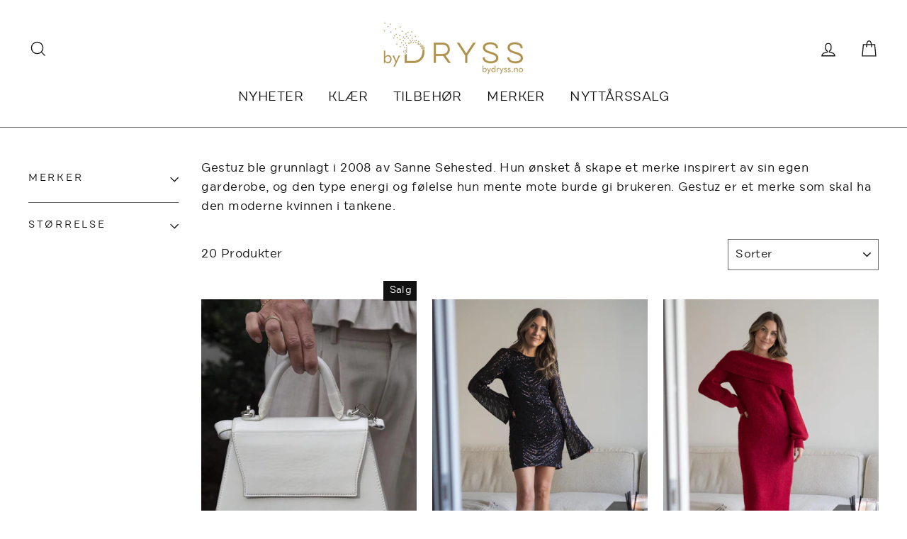

--- FILE ---
content_type: text/html; charset=utf-8
request_url: https://bydryss.no/collections/gestuz
body_size: 32623
content:
<!doctype html>
<html class="no-js" lang="nb">
<head>
<script type="text/javascript" src="https://edge.personalizer.io/storefront/2.0.0/js/shopify/storefront.min.js?key=j2cfr-d1hn1ce4quw0f8amp9lo-d6cuv&shop=dryssas.myshopify.com"></script>
<script>
window.LimeSpot = window.LimeSpot === undefined ? {} : LimeSpot;
LimeSpot.PageInfo = { Type: "Collection", ReferenceIdentifier: "153596821600", Personalized: false };

LimeSpot.StoreInfo = { Theme: "Impulse-v2.2.0" };


LimeSpot.CartItems = [];
</script>





  <meta charset="utf-8">
  <meta http-equiv="X-UA-Compatible" content="IE=edge,chrome=1">
  <meta name="viewport" content="width=device-width,initial-scale=1">
  <meta name="theme-color" content="#111111">
  <link rel="canonical" href="https://bydryss.no/collections/gestuz">
  <meta name="format-detection" content="telephone=no">
  <title>Gestuz
&ndash; byDryss
</title><meta name="description" content="Gestuz ble grunnlagt i 2008 av Sanne Sehested. Hun ønsket å skape et merke inspirert av sin egen garderobe, og den type energi og følelse hun mente mote burde gi brukeren. Gestuz er et merke som skal ha den moderne kvinnen i tankene."><meta property="og:site_name" content="byDryss">
  <meta property="og:url" content="https://bydryss.no/collections/gestuz">
  <meta property="og:title" content="Gestuz">
  <meta property="og:type" content="website">
  <meta property="og:description" content="Gestuz ble grunnlagt i 2008 av Sanne Sehested. Hun ønsket å skape et merke inspirert av sin egen garderobe, og den type energi og følelse hun mente mote burde gi brukeren. Gestuz er et merke som skal ha den moderne kvinnen i tankene."><meta property="og:image" content="http://bydryss.no/cdn/shop/files/2e86fd62-d0bd-4c97-96cc-c7a7e32f6860_1200x630.jpg?v=1739875943"><meta property="og:image" content="http://bydryss.no/cdn/shop/files/8a932bab-584e-446e-a81b-ee46fa59508c_1200x630.jpg?v=1729082846"><meta property="og:image" content="http://bydryss.no/cdn/shop/files/f3801044-c79d-4b96-8139-56254a4834a4_1200x630.jpg?v=1729081768">
  <meta property="og:image:secure_url" content="https://bydryss.no/cdn/shop/files/2e86fd62-d0bd-4c97-96cc-c7a7e32f6860_1200x630.jpg?v=1739875943"><meta property="og:image:secure_url" content="https://bydryss.no/cdn/shop/files/8a932bab-584e-446e-a81b-ee46fa59508c_1200x630.jpg?v=1729082846"><meta property="og:image:secure_url" content="https://bydryss.no/cdn/shop/files/f3801044-c79d-4b96-8139-56254a4834a4_1200x630.jpg?v=1729081768">
  <meta name="twitter:site" content="@">
  <meta name="twitter:card" content="summary_large_image">
  <meta name="twitter:title" content="Gestuz">
  <meta name="twitter:description" content="Gestuz ble grunnlagt i 2008 av Sanne Sehested. Hun ønsket å skape et merke inspirert av sin egen garderobe, og den type energi og følelse hun mente mote burde gi brukeren. Gestuz er et merke som skal ha den moderne kvinnen i tankene.">


  <style data-shopify>
  @font-face {
  font-family: "Bodoni Moda";
  font-weight: 700;
  font-style: normal;
  src: url("//bydryss.no/cdn/fonts/bodoni_moda/bodonimoda_n7.837502b3cbe406d2c6f311e87870fa9980b0b36a.woff2") format("woff2"),
       url("//bydryss.no/cdn/fonts/bodoni_moda/bodonimoda_n7.c198e1cda930f96f6ae1aa8ef8facc95a64cfd1f.woff") format("woff");
}

  @font-face {
  font-family: "Bodoni Moda";
  font-weight: 400;
  font-style: normal;
  src: url("//bydryss.no/cdn/fonts/bodoni_moda/bodonimoda_n4.025af1859727a91866b3c708393a6dc972156491.woff2") format("woff2"),
       url("//bydryss.no/cdn/fonts/bodoni_moda/bodonimoda_n4.aebb4417dfed0dc5ec4a330249c3862add089916.woff") format("woff");
}


  @font-face {
  font-family: "Bodoni Moda";
  font-weight: 700;
  font-style: normal;
  src: url("//bydryss.no/cdn/fonts/bodoni_moda/bodonimoda_n7.837502b3cbe406d2c6f311e87870fa9980b0b36a.woff2") format("woff2"),
       url("//bydryss.no/cdn/fonts/bodoni_moda/bodonimoda_n7.c198e1cda930f96f6ae1aa8ef8facc95a64cfd1f.woff") format("woff");
}

  @font-face {
  font-family: "Bodoni Moda";
  font-weight: 400;
  font-style: italic;
  src: url("//bydryss.no/cdn/fonts/bodoni_moda/bodonimoda_i4.4d7d6dcd28539d05c34746a790d428e621a34321.woff2") format("woff2"),
       url("//bydryss.no/cdn/fonts/bodoni_moda/bodonimoda_i4.47427f01d2c6bc1acfc811bad9213cf287ad6b97.woff") format("woff");
}

  @font-face {
  font-family: "Bodoni Moda";
  font-weight: 700;
  font-style: italic;
  src: url("//bydryss.no/cdn/fonts/bodoni_moda/bodonimoda_i7.c902c4a34af6b706633407846994e4897be8e785.woff2") format("woff2"),
       url("//bydryss.no/cdn/fonts/bodoni_moda/bodonimoda_i7.0a6dd16bb377985b19c32de01ccef400d1fe1aa6.woff") format("woff");
}

</style>

  <link href="//bydryss.no/cdn/shop/t/12/assets/theme.scss.css?v=26831807973707817571759503259" rel="stylesheet" type="text/css" media="all" />

  <style data-shopify>
    .collection-item__title {
      font-size: 20.8px;
    }

    @media screen and (min-width: 769px) {
      .collection-item__title {
        font-size: 26px;
      }
    }
  </style>

  <script>
    document.documentElement.className = document.documentElement.className.replace('no-js', 'js');

    window.theme = window.theme || {};
    theme.strings = {
      addToCart: "Legg i handlekurv",
      soldOut: "Utsolgt",
      unavailable: "Utilgjengelig",
      stockLabel: "[count] på lager",
      savePrice: "Spar [saved_amount]",
      cartEmpty: "Handlekurven din er for øyeblikket tom",
      cartTermsConfirmation: "Du må godta vilkårene for salg for å sjekke ut"
    };
    theme.settings = {
      dynamicVariantsEnable: true,
      dynamicVariantType: "button",
      cartType: "drawer",
      currenciesEnabled: false,
      nativeMultiCurrency: 1 > 1 ? true : false,
      moneyFormat: "{{amount_with_comma_separator}} kr",
      saveType: "dollar",
      recentlyViewedEnabled: false,
      inventoryThreshold: 10,
      quickView: false,
      themeVersion: "2.2.0"
    };
  </script>

  <script>window.performance && window.performance.mark && window.performance.mark('shopify.content_for_header.start');</script><meta name="facebook-domain-verification" content="78y30uio6d0ph7n6fveutzgdqnow4w">
<meta name="facebook-domain-verification" content="ze90v1auaemtl1w2er6rqipxyupvbi">
<meta name="google-site-verification" content="wDKSkN8noKxhzluLZ0IsuYx2Q4-RtITqsEY6NtMtjQ0">
<meta id="shopify-digital-wallet" name="shopify-digital-wallet" content="/24155455584/digital_wallets/dialog">
<link rel="alternate" type="application/atom+xml" title="Feed" href="/collections/gestuz.atom" />
<link rel="alternate" type="application/json+oembed" href="https://bydryss.no/collections/gestuz.oembed">
<script async="async" src="/checkouts/internal/preloads.js?locale=nb-NO"></script>
<script id="shopify-features" type="application/json">{"accessToken":"392624de92d1c60649ac472d02bf4cc9","betas":["rich-media-storefront-analytics"],"domain":"bydryss.no","predictiveSearch":true,"shopId":24155455584,"locale":"nb"}</script>
<script>var Shopify = Shopify || {};
Shopify.shop = "dryssas.myshopify.com";
Shopify.locale = "nb";
Shopify.currency = {"active":"NOK","rate":"1.0"};
Shopify.country = "NO";
Shopify.theme = {"name":"Impulse-v2.2.0","id":80782065760,"schema_name":"Impulse","schema_version":"2.2.0","theme_store_id":null,"role":"main"};
Shopify.theme.handle = "null";
Shopify.theme.style = {"id":null,"handle":null};
Shopify.cdnHost = "bydryss.no/cdn";
Shopify.routes = Shopify.routes || {};
Shopify.routes.root = "/";</script>
<script type="module">!function(o){(o.Shopify=o.Shopify||{}).modules=!0}(window);</script>
<script>!function(o){function n(){var o=[];function n(){o.push(Array.prototype.slice.apply(arguments))}return n.q=o,n}var t=o.Shopify=o.Shopify||{};t.loadFeatures=n(),t.autoloadFeatures=n()}(window);</script>
<script id="shop-js-analytics" type="application/json">{"pageType":"collection"}</script>
<script defer="defer" async type="module" src="//bydryss.no/cdn/shopifycloud/shop-js/modules/v2/client.init-shop-cart-sync_BcaJ_6_J.nb.esm.js"></script>
<script defer="defer" async type="module" src="//bydryss.no/cdn/shopifycloud/shop-js/modules/v2/chunk.common_DjYlW7cL.esm.js"></script>
<script defer="defer" async type="module" src="//bydryss.no/cdn/shopifycloud/shop-js/modules/v2/chunk.modal_lg8uEhAC.esm.js"></script>
<script type="module">
  await import("//bydryss.no/cdn/shopifycloud/shop-js/modules/v2/client.init-shop-cart-sync_BcaJ_6_J.nb.esm.js");
await import("//bydryss.no/cdn/shopifycloud/shop-js/modules/v2/chunk.common_DjYlW7cL.esm.js");
await import("//bydryss.no/cdn/shopifycloud/shop-js/modules/v2/chunk.modal_lg8uEhAC.esm.js");

  window.Shopify.SignInWithShop?.initShopCartSync?.({"fedCMEnabled":true,"windoidEnabled":true});

</script>
<script>(function() {
  var isLoaded = false;
  function asyncLoad() {
    if (isLoaded) return;
    isLoaded = true;
    var urls = ["https:\/\/formbuilder.hulkapps.com\/skeletopapp.js?shop=dryssas.myshopify.com","https:\/\/chimpstatic.com\/mcjs-connected\/js\/users\/3b20faf06411848fbf2218d2d\/055b2124fb46be1999282335a.js?shop=dryssas.myshopify.com","https:\/\/sdks.automizely.com\/conversions\/v1\/conversions.js?app_connection_id=17828ea8811940d28301b6027312eb73\u0026mapped_org_id=f952b5ec6a12011955fd0bb2bb43a31d_v1\u0026shop=dryssas.myshopify.com","https:\/\/edge.personalizer.io\/storefront\/2.0.0\/js\/shopify\/storefront.min.js?key=j2cfr-d1hn1ce4quw0f8amp9lo-d6cuv\u0026shop=dryssas.myshopify.com"];
    for (var i = 0; i < urls.length; i++) {
      var s = document.createElement('script');
      s.type = 'text/javascript';
      s.async = true;
      s.src = urls[i];
      var x = document.getElementsByTagName('script')[0];
      x.parentNode.insertBefore(s, x);
    }
  };
  if(window.attachEvent) {
    window.attachEvent('onload', asyncLoad);
  } else {
    window.addEventListener('load', asyncLoad, false);
  }
})();</script>
<script id="__st">var __st={"a":24155455584,"offset":3600,"reqid":"766e9574-2c30-4e05-b888-843002578b33-1770017177","pageurl":"bydryss.no\/collections\/gestuz","u":"2365bd802465","p":"collection","rtyp":"collection","rid":153596821600};</script>
<script>window.ShopifyPaypalV4VisibilityTracking = true;</script>
<script id="captcha-bootstrap">!function(){'use strict';const t='contact',e='account',n='new_comment',o=[[t,t],['blogs',n],['comments',n],[t,'customer']],c=[[e,'customer_login'],[e,'guest_login'],[e,'recover_customer_password'],[e,'create_customer']],r=t=>t.map((([t,e])=>`form[action*='/${t}']:not([data-nocaptcha='true']) input[name='form_type'][value='${e}']`)).join(','),a=t=>()=>t?[...document.querySelectorAll(t)].map((t=>t.form)):[];function s(){const t=[...o],e=r(t);return a(e)}const i='password',u='form_key',d=['recaptcha-v3-token','g-recaptcha-response','h-captcha-response',i],f=()=>{try{return window.sessionStorage}catch{return}},m='__shopify_v',_=t=>t.elements[u];function p(t,e,n=!1){try{const o=window.sessionStorage,c=JSON.parse(o.getItem(e)),{data:r}=function(t){const{data:e,action:n}=t;return t[m]||n?{data:e,action:n}:{data:t,action:n}}(c);for(const[e,n]of Object.entries(r))t.elements[e]&&(t.elements[e].value=n);n&&o.removeItem(e)}catch(o){console.error('form repopulation failed',{error:o})}}const l='form_type',E='cptcha';function T(t){t.dataset[E]=!0}const w=window,h=w.document,L='Shopify',v='ce_forms',y='captcha';let A=!1;((t,e)=>{const n=(g='f06e6c50-85a8-45c8-87d0-21a2b65856fe',I='https://cdn.shopify.com/shopifycloud/storefront-forms-hcaptcha/ce_storefront_forms_captcha_hcaptcha.v1.5.2.iife.js',D={infoText:'Beskyttet av hCaptcha',privacyText:'Personvern',termsText:'Vilkår'},(t,e,n)=>{const o=w[L][v],c=o.bindForm;if(c)return c(t,g,e,D).then(n);var r;o.q.push([[t,g,e,D],n]),r=I,A||(h.body.append(Object.assign(h.createElement('script'),{id:'captcha-provider',async:!0,src:r})),A=!0)});var g,I,D;w[L]=w[L]||{},w[L][v]=w[L][v]||{},w[L][v].q=[],w[L][y]=w[L][y]||{},w[L][y].protect=function(t,e){n(t,void 0,e),T(t)},Object.freeze(w[L][y]),function(t,e,n,w,h,L){const[v,y,A,g]=function(t,e,n){const i=e?o:[],u=t?c:[],d=[...i,...u],f=r(d),m=r(i),_=r(d.filter((([t,e])=>n.includes(e))));return[a(f),a(m),a(_),s()]}(w,h,L),I=t=>{const e=t.target;return e instanceof HTMLFormElement?e:e&&e.form},D=t=>v().includes(t);t.addEventListener('submit',(t=>{const e=I(t);if(!e)return;const n=D(e)&&!e.dataset.hcaptchaBound&&!e.dataset.recaptchaBound,o=_(e),c=g().includes(e)&&(!o||!o.value);(n||c)&&t.preventDefault(),c&&!n&&(function(t){try{if(!f())return;!function(t){const e=f();if(!e)return;const n=_(t);if(!n)return;const o=n.value;o&&e.removeItem(o)}(t);const e=Array.from(Array(32),(()=>Math.random().toString(36)[2])).join('');!function(t,e){_(t)||t.append(Object.assign(document.createElement('input'),{type:'hidden',name:u})),t.elements[u].value=e}(t,e),function(t,e){const n=f();if(!n)return;const o=[...t.querySelectorAll(`input[type='${i}']`)].map((({name:t})=>t)),c=[...d,...o],r={};for(const[a,s]of new FormData(t).entries())c.includes(a)||(r[a]=s);n.setItem(e,JSON.stringify({[m]:1,action:t.action,data:r}))}(t,e)}catch(e){console.error('failed to persist form',e)}}(e),e.submit())}));const S=(t,e)=>{t&&!t.dataset[E]&&(n(t,e.some((e=>e===t))),T(t))};for(const o of['focusin','change'])t.addEventListener(o,(t=>{const e=I(t);D(e)&&S(e,y())}));const B=e.get('form_key'),M=e.get(l),P=B&&M;t.addEventListener('DOMContentLoaded',(()=>{const t=y();if(P)for(const e of t)e.elements[l].value===M&&p(e,B);[...new Set([...A(),...v().filter((t=>'true'===t.dataset.shopifyCaptcha))])].forEach((e=>S(e,t)))}))}(h,new URLSearchParams(w.location.search),n,t,e,['guest_login'])})(!0,!0)}();</script>
<script integrity="sha256-4kQ18oKyAcykRKYeNunJcIwy7WH5gtpwJnB7kiuLZ1E=" data-source-attribution="shopify.loadfeatures" defer="defer" src="//bydryss.no/cdn/shopifycloud/storefront/assets/storefront/load_feature-a0a9edcb.js" crossorigin="anonymous"></script>
<script data-source-attribution="shopify.dynamic_checkout.dynamic.init">var Shopify=Shopify||{};Shopify.PaymentButton=Shopify.PaymentButton||{isStorefrontPortableWallets:!0,init:function(){window.Shopify.PaymentButton.init=function(){};var t=document.createElement("script");t.src="https://bydryss.no/cdn/shopifycloud/portable-wallets/latest/portable-wallets.nb.js",t.type="module",document.head.appendChild(t)}};
</script>
<script data-source-attribution="shopify.dynamic_checkout.buyer_consent">
  function portableWalletsHideBuyerConsent(e){var t=document.getElementById("shopify-buyer-consent"),n=document.getElementById("shopify-subscription-policy-button");t&&n&&(t.classList.add("hidden"),t.setAttribute("aria-hidden","true"),n.removeEventListener("click",e))}function portableWalletsShowBuyerConsent(e){var t=document.getElementById("shopify-buyer-consent"),n=document.getElementById("shopify-subscription-policy-button");t&&n&&(t.classList.remove("hidden"),t.removeAttribute("aria-hidden"),n.addEventListener("click",e))}window.Shopify?.PaymentButton&&(window.Shopify.PaymentButton.hideBuyerConsent=portableWalletsHideBuyerConsent,window.Shopify.PaymentButton.showBuyerConsent=portableWalletsShowBuyerConsent);
</script>
<script data-source-attribution="shopify.dynamic_checkout.cart.bootstrap">document.addEventListener("DOMContentLoaded",(function(){function t(){return document.querySelector("shopify-accelerated-checkout-cart, shopify-accelerated-checkout")}if(t())Shopify.PaymentButton.init();else{new MutationObserver((function(e,n){t()&&(Shopify.PaymentButton.init(),n.disconnect())})).observe(document.body,{childList:!0,subtree:!0})}}));
</script>
<script id='scb4127' type='text/javascript' async='' src='https://bydryss.no/cdn/shopifycloud/privacy-banner/storefront-banner.js'></script><link id="shopify-accelerated-checkout-styles" rel="stylesheet" media="screen" href="https://bydryss.no/cdn/shopifycloud/portable-wallets/latest/accelerated-checkout-backwards-compat.css" crossorigin="anonymous">
<style id="shopify-accelerated-checkout-cart">
        #shopify-buyer-consent {
  margin-top: 1em;
  display: inline-block;
  width: 100%;
}

#shopify-buyer-consent.hidden {
  display: none;
}

#shopify-subscription-policy-button {
  background: none;
  border: none;
  padding: 0;
  text-decoration: underline;
  font-size: inherit;
  cursor: pointer;
}

#shopify-subscription-policy-button::before {
  box-shadow: none;
}

      </style>

<script>window.performance && window.performance.mark && window.performance.mark('shopify.content_for_header.end');</script>

  <script src="//bydryss.no/cdn/shop/t/12/assets/vendor-scripts-v2.js" defer="defer"></script>

  

  <script src="//bydryss.no/cdn/shop/t/12/assets/theme.js?v=122341738416851315401578391829" defer="defer"></script>

  <meta name="google-site-verification" content="WUTTpBZj8hvG3fqyfVgJnDBLzBXxi6Vq5p-ajs-JW3A" />
<link href="https://monorail-edge.shopifysvc.com" rel="dns-prefetch">
<script>(function(){if ("sendBeacon" in navigator && "performance" in window) {try {var session_token_from_headers = performance.getEntriesByType('navigation')[0].serverTiming.find(x => x.name == '_s').description;} catch {var session_token_from_headers = undefined;}var session_cookie_matches = document.cookie.match(/_shopify_s=([^;]*)/);var session_token_from_cookie = session_cookie_matches && session_cookie_matches.length === 2 ? session_cookie_matches[1] : "";var session_token = session_token_from_headers || session_token_from_cookie || "";function handle_abandonment_event(e) {var entries = performance.getEntries().filter(function(entry) {return /monorail-edge.shopifysvc.com/.test(entry.name);});if (!window.abandonment_tracked && entries.length === 0) {window.abandonment_tracked = true;var currentMs = Date.now();var navigation_start = performance.timing.navigationStart;var payload = {shop_id: 24155455584,url: window.location.href,navigation_start,duration: currentMs - navigation_start,session_token,page_type: "collection"};window.navigator.sendBeacon("https://monorail-edge.shopifysvc.com/v1/produce", JSON.stringify({schema_id: "online_store_buyer_site_abandonment/1.1",payload: payload,metadata: {event_created_at_ms: currentMs,event_sent_at_ms: currentMs}}));}}window.addEventListener('pagehide', handle_abandonment_event);}}());</script>
<script id="web-pixels-manager-setup">(function e(e,d,r,n,o){if(void 0===o&&(o={}),!Boolean(null===(a=null===(i=window.Shopify)||void 0===i?void 0:i.analytics)||void 0===a?void 0:a.replayQueue)){var i,a;window.Shopify=window.Shopify||{};var t=window.Shopify;t.analytics=t.analytics||{};var s=t.analytics;s.replayQueue=[],s.publish=function(e,d,r){return s.replayQueue.push([e,d,r]),!0};try{self.performance.mark("wpm:start")}catch(e){}var l=function(){var e={modern:/Edge?\/(1{2}[4-9]|1[2-9]\d|[2-9]\d{2}|\d{4,})\.\d+(\.\d+|)|Firefox\/(1{2}[4-9]|1[2-9]\d|[2-9]\d{2}|\d{4,})\.\d+(\.\d+|)|Chrom(ium|e)\/(9{2}|\d{3,})\.\d+(\.\d+|)|(Maci|X1{2}).+ Version\/(15\.\d+|(1[6-9]|[2-9]\d|\d{3,})\.\d+)([,.]\d+|)( \(\w+\)|)( Mobile\/\w+|) Safari\/|Chrome.+OPR\/(9{2}|\d{3,})\.\d+\.\d+|(CPU[ +]OS|iPhone[ +]OS|CPU[ +]iPhone|CPU IPhone OS|CPU iPad OS)[ +]+(15[._]\d+|(1[6-9]|[2-9]\d|\d{3,})[._]\d+)([._]\d+|)|Android:?[ /-](13[3-9]|1[4-9]\d|[2-9]\d{2}|\d{4,})(\.\d+|)(\.\d+|)|Android.+Firefox\/(13[5-9]|1[4-9]\d|[2-9]\d{2}|\d{4,})\.\d+(\.\d+|)|Android.+Chrom(ium|e)\/(13[3-9]|1[4-9]\d|[2-9]\d{2}|\d{4,})\.\d+(\.\d+|)|SamsungBrowser\/([2-9]\d|\d{3,})\.\d+/,legacy:/Edge?\/(1[6-9]|[2-9]\d|\d{3,})\.\d+(\.\d+|)|Firefox\/(5[4-9]|[6-9]\d|\d{3,})\.\d+(\.\d+|)|Chrom(ium|e)\/(5[1-9]|[6-9]\d|\d{3,})\.\d+(\.\d+|)([\d.]+$|.*Safari\/(?![\d.]+ Edge\/[\d.]+$))|(Maci|X1{2}).+ Version\/(10\.\d+|(1[1-9]|[2-9]\d|\d{3,})\.\d+)([,.]\d+|)( \(\w+\)|)( Mobile\/\w+|) Safari\/|Chrome.+OPR\/(3[89]|[4-9]\d|\d{3,})\.\d+\.\d+|(CPU[ +]OS|iPhone[ +]OS|CPU[ +]iPhone|CPU IPhone OS|CPU iPad OS)[ +]+(10[._]\d+|(1[1-9]|[2-9]\d|\d{3,})[._]\d+)([._]\d+|)|Android:?[ /-](13[3-9]|1[4-9]\d|[2-9]\d{2}|\d{4,})(\.\d+|)(\.\d+|)|Mobile Safari.+OPR\/([89]\d|\d{3,})\.\d+\.\d+|Android.+Firefox\/(13[5-9]|1[4-9]\d|[2-9]\d{2}|\d{4,})\.\d+(\.\d+|)|Android.+Chrom(ium|e)\/(13[3-9]|1[4-9]\d|[2-9]\d{2}|\d{4,})\.\d+(\.\d+|)|Android.+(UC? ?Browser|UCWEB|U3)[ /]?(15\.([5-9]|\d{2,})|(1[6-9]|[2-9]\d|\d{3,})\.\d+)\.\d+|SamsungBrowser\/(5\.\d+|([6-9]|\d{2,})\.\d+)|Android.+MQ{2}Browser\/(14(\.(9|\d{2,})|)|(1[5-9]|[2-9]\d|\d{3,})(\.\d+|))(\.\d+|)|K[Aa][Ii]OS\/(3\.\d+|([4-9]|\d{2,})\.\d+)(\.\d+|)/},d=e.modern,r=e.legacy,n=navigator.userAgent;return n.match(d)?"modern":n.match(r)?"legacy":"unknown"}(),u="modern"===l?"modern":"legacy",c=(null!=n?n:{modern:"",legacy:""})[u],f=function(e){return[e.baseUrl,"/wpm","/b",e.hashVersion,"modern"===e.buildTarget?"m":"l",".js"].join("")}({baseUrl:d,hashVersion:r,buildTarget:u}),m=function(e){var d=e.version,r=e.bundleTarget,n=e.surface,o=e.pageUrl,i=e.monorailEndpoint;return{emit:function(e){var a=e.status,t=e.errorMsg,s=(new Date).getTime(),l=JSON.stringify({metadata:{event_sent_at_ms:s},events:[{schema_id:"web_pixels_manager_load/3.1",payload:{version:d,bundle_target:r,page_url:o,status:a,surface:n,error_msg:t},metadata:{event_created_at_ms:s}}]});if(!i)return console&&console.warn&&console.warn("[Web Pixels Manager] No Monorail endpoint provided, skipping logging."),!1;try{return self.navigator.sendBeacon.bind(self.navigator)(i,l)}catch(e){}var u=new XMLHttpRequest;try{return u.open("POST",i,!0),u.setRequestHeader("Content-Type","text/plain"),u.send(l),!0}catch(e){return console&&console.warn&&console.warn("[Web Pixels Manager] Got an unhandled error while logging to Monorail."),!1}}}}({version:r,bundleTarget:l,surface:e.surface,pageUrl:self.location.href,monorailEndpoint:e.monorailEndpoint});try{o.browserTarget=l,function(e){var d=e.src,r=e.async,n=void 0===r||r,o=e.onload,i=e.onerror,a=e.sri,t=e.scriptDataAttributes,s=void 0===t?{}:t,l=document.createElement("script"),u=document.querySelector("head"),c=document.querySelector("body");if(l.async=n,l.src=d,a&&(l.integrity=a,l.crossOrigin="anonymous"),s)for(var f in s)if(Object.prototype.hasOwnProperty.call(s,f))try{l.dataset[f]=s[f]}catch(e){}if(o&&l.addEventListener("load",o),i&&l.addEventListener("error",i),u)u.appendChild(l);else{if(!c)throw new Error("Did not find a head or body element to append the script");c.appendChild(l)}}({src:f,async:!0,onload:function(){if(!function(){var e,d;return Boolean(null===(d=null===(e=window.Shopify)||void 0===e?void 0:e.analytics)||void 0===d?void 0:d.initialized)}()){var d=window.webPixelsManager.init(e)||void 0;if(d){var r=window.Shopify.analytics;r.replayQueue.forEach((function(e){var r=e[0],n=e[1],o=e[2];d.publishCustomEvent(r,n,o)})),r.replayQueue=[],r.publish=d.publishCustomEvent,r.visitor=d.visitor,r.initialized=!0}}},onerror:function(){return m.emit({status:"failed",errorMsg:"".concat(f," has failed to load")})},sri:function(e){var d=/^sha384-[A-Za-z0-9+/=]+$/;return"string"==typeof e&&d.test(e)}(c)?c:"",scriptDataAttributes:o}),m.emit({status:"loading"})}catch(e){m.emit({status:"failed",errorMsg:(null==e?void 0:e.message)||"Unknown error"})}}})({shopId: 24155455584,storefrontBaseUrl: "https://bydryss.no",extensionsBaseUrl: "https://extensions.shopifycdn.com/cdn/shopifycloud/web-pixels-manager",monorailEndpoint: "https://monorail-edge.shopifysvc.com/unstable/produce_batch",surface: "storefront-renderer",enabledBetaFlags: ["2dca8a86"],webPixelsConfigList: [{"id":"1058701568","configuration":"{\"subscriberKey\":\"uiqel-n1f1tbw4bds0rwe8koc9fi-9vqle\"}","eventPayloadVersion":"v1","runtimeContext":"STRICT","scriptVersion":"7f2756b79c173d049d70f9666ae55467","type":"APP","apiClientId":155369,"privacyPurposes":["ANALYTICS","PREFERENCES"],"dataSharingAdjustments":{"protectedCustomerApprovalScopes":["read_customer_address","read_customer_email","read_customer_name","read_customer_personal_data","read_customer_phone"]}},{"id":"962363648","configuration":"{\"hashed_organization_id\":\"f952b5ec6a12011955fd0bb2bb43a31d_v1\",\"app_key\":\"dryssas\",\"allow_collect_personal_data\":\"true\"}","eventPayloadVersion":"v1","runtimeContext":"STRICT","scriptVersion":"6f6660f15c595d517f203f6e1abcb171","type":"APP","apiClientId":2814809,"privacyPurposes":["ANALYTICS","MARKETING","SALE_OF_DATA"],"dataSharingAdjustments":{"protectedCustomerApprovalScopes":["read_customer_address","read_customer_email","read_customer_name","read_customer_personal_data","read_customer_phone"]}},{"id":"457474304","configuration":"{\"config\":\"{\\\"pixel_id\\\":\\\"G-SMCXFRBKFB\\\",\\\"target_country\\\":\\\"NO\\\",\\\"gtag_events\\\":[{\\\"type\\\":\\\"begin_checkout\\\",\\\"action_label\\\":\\\"G-SMCXFRBKFB\\\"},{\\\"type\\\":\\\"search\\\",\\\"action_label\\\":\\\"G-SMCXFRBKFB\\\"},{\\\"type\\\":\\\"view_item\\\",\\\"action_label\\\":[\\\"G-SMCXFRBKFB\\\",\\\"MC-DNKVPYR4CS\\\"]},{\\\"type\\\":\\\"purchase\\\",\\\"action_label\\\":[\\\"G-SMCXFRBKFB\\\",\\\"MC-DNKVPYR4CS\\\"]},{\\\"type\\\":\\\"page_view\\\",\\\"action_label\\\":[\\\"G-SMCXFRBKFB\\\",\\\"MC-DNKVPYR4CS\\\"]},{\\\"type\\\":\\\"add_payment_info\\\",\\\"action_label\\\":\\\"G-SMCXFRBKFB\\\"},{\\\"type\\\":\\\"add_to_cart\\\",\\\"action_label\\\":\\\"G-SMCXFRBKFB\\\"}],\\\"enable_monitoring_mode\\\":false}\"}","eventPayloadVersion":"v1","runtimeContext":"OPEN","scriptVersion":"b2a88bafab3e21179ed38636efcd8a93","type":"APP","apiClientId":1780363,"privacyPurposes":[],"dataSharingAdjustments":{"protectedCustomerApprovalScopes":["read_customer_address","read_customer_email","read_customer_name","read_customer_personal_data","read_customer_phone"]}},{"id":"208077056","configuration":"{\"pixel_id\":\"3282282331799062\",\"pixel_type\":\"facebook_pixel\",\"metaapp_system_user_token\":\"-\"}","eventPayloadVersion":"v1","runtimeContext":"OPEN","scriptVersion":"ca16bc87fe92b6042fbaa3acc2fbdaa6","type":"APP","apiClientId":2329312,"privacyPurposes":["ANALYTICS","MARKETING","SALE_OF_DATA"],"dataSharingAdjustments":{"protectedCustomerApprovalScopes":["read_customer_address","read_customer_email","read_customer_name","read_customer_personal_data","read_customer_phone"]}},{"id":"shopify-app-pixel","configuration":"{}","eventPayloadVersion":"v1","runtimeContext":"STRICT","scriptVersion":"0450","apiClientId":"shopify-pixel","type":"APP","privacyPurposes":["ANALYTICS","MARKETING"]},{"id":"shopify-custom-pixel","eventPayloadVersion":"v1","runtimeContext":"LAX","scriptVersion":"0450","apiClientId":"shopify-pixel","type":"CUSTOM","privacyPurposes":["ANALYTICS","MARKETING"]}],isMerchantRequest: false,initData: {"shop":{"name":"byDryss","paymentSettings":{"currencyCode":"NOK"},"myshopifyDomain":"dryssas.myshopify.com","countryCode":"NO","storefrontUrl":"https:\/\/bydryss.no"},"customer":null,"cart":null,"checkout":null,"productVariants":[],"purchasingCompany":null},},"https://bydryss.no/cdn","1d2a099fw23dfb22ep557258f5m7a2edbae",{"modern":"","legacy":""},{"shopId":"24155455584","storefrontBaseUrl":"https:\/\/bydryss.no","extensionBaseUrl":"https:\/\/extensions.shopifycdn.com\/cdn\/shopifycloud\/web-pixels-manager","surface":"storefront-renderer","enabledBetaFlags":"[\"2dca8a86\"]","isMerchantRequest":"false","hashVersion":"1d2a099fw23dfb22ep557258f5m7a2edbae","publish":"custom","events":"[[\"page_viewed\",{}],[\"collection_viewed\",{\"collection\":{\"id\":\"153596821600\",\"title\":\"Gestuz\",\"productVariants\":[{\"price\":{\"amount\":1320.0,\"currencyCode\":\"NOK\"},\"product\":{\"title\":\"Harvey Bag Hvit\",\"vendor\":\"Gestuz\",\"id\":\"9019367227648\",\"untranslatedTitle\":\"Harvey Bag Hvit\",\"url\":\"\/products\/10999961-harvey-bag-hvit\",\"type\":\"Vesker\"},\"id\":\"46405448827136\",\"image\":{\"src\":\"\/\/bydryss.no\/cdn\/shop\/files\/2e86fd62-d0bd-4c97-96cc-c7a7e32f6860.jpg?v=1739875943\"},\"sku\":\"109999610100\",\"title\":\"One Size\",\"untranslatedTitle\":\"One Size\"},{\"price\":{\"amount\":2600.0,\"currencyCode\":\"NOK\"},\"product\":{\"title\":\"Glira Dress Sort\",\"vendor\":\"Gestuz\",\"id\":\"8882155225344\",\"untranslatedTitle\":\"Glira Dress Sort\",\"url\":\"\/products\/10714336-glira-dress-sort\",\"type\":\"Kjoler\"},\"id\":\"46016219775232\",\"image\":{\"src\":\"\/\/bydryss.no\/cdn\/shop\/files\/8a932bab-584e-446e-a81b-ee46fa59508c.jpg?v=1729082846\"},\"sku\":\"107143360205\",\"title\":\"XS\",\"untranslatedTitle\":\"XS\"},{\"price\":{\"amount\":3300.0,\"currencyCode\":\"NOK\"},\"product\":{\"title\":\"Alpha Off Shoulder Dress Rød\",\"vendor\":\"Gestuz\",\"id\":\"8881142792448\",\"untranslatedTitle\":\"Alpha Off Shoulder Dress Rød\",\"url\":\"\/products\/10715070-alpha-off-shoulder-dress-rod\",\"type\":\"Kjoler\"},\"id\":\"46012381659392\",\"image\":{\"src\":\"\/\/bydryss.no\/cdn\/shop\/files\/f3801044-c79d-4b96-8139-56254a4834a4.jpg?v=1729081768\"},\"sku\":\"107150700205\",\"title\":\"XS\",\"untranslatedTitle\":\"XS\"},{\"price\":{\"amount\":2200.0,\"currencyCode\":\"NOK\"},\"product\":{\"title\":\"Anastazia dress Sort\",\"vendor\":\"Gestuz\",\"id\":\"8857126928640\",\"untranslatedTitle\":\"Anastazia dress Sort\",\"url\":\"\/products\/10615571-anastazia-dress-sort\",\"type\":\"Kjoler\"},\"id\":\"45929264316672\",\"image\":{\"src\":\"\/\/bydryss.no\/cdn\/shop\/files\/f937211a-6721-4b8e-bf24-939d94359170.jpg?v=1727444553\"},\"sku\":\"106155711803\",\"title\":\"34\",\"untranslatedTitle\":\"34\"},{\"price\":{\"amount\":2500.0,\"currencyCode\":\"NOK\"},\"product\":{\"title\":\"Safi pullover Rød\",\"vendor\":\"Gestuz\",\"id\":\"8857126437120\",\"untranslatedTitle\":\"Safi pullover Rød\",\"url\":\"\/products\/10615443-safi-pullover-rod\",\"type\":\"Genser\"},\"id\":\"45929263235328\",\"image\":{\"src\":\"\/\/bydryss.no\/cdn\/shop\/files\/5dee2078-a175-4300-ae5d-ff352edbcecd.jpg?v=1726490439\"},\"sku\":\"106154430205\",\"title\":\"XS\",\"untranslatedTitle\":\"XS\"},{\"price\":{\"amount\":1300.0,\"currencyCode\":\"NOK\"},\"product\":{\"title\":\"Joelle pinstripe skirt Grå\",\"vendor\":\"Gestuz\",\"id\":\"8819267043584\",\"untranslatedTitle\":\"Joelle pinstripe skirt Grå\",\"url\":\"\/products\/10441373-joelle-pinstripe-skirt-gra\",\"type\":\"Skjørt\"},\"id\":\"45790226284800\",\"image\":{\"src\":\"\/\/bydryss.no\/cdn\/shop\/files\/grey-pinstripe-joellegz-skjoert.webp?v=1722952721\"},\"sku\":\"104413731803\",\"title\":\"34\",\"untranslatedTitle\":\"34\"},{\"price\":{\"amount\":700.0,\"currencyCode\":\"NOK\"},\"product\":{\"title\":\"Chainelly chain Sølv\",\"vendor\":\"Gestuz\",\"id\":\"8819266945280\",\"untranslatedTitle\":\"Chainelly chain Sølv\",\"url\":\"\/products\/10441396-chainelly-chain-solv\",\"type\":\"Tilbehør\"},\"id\":\"45790226055424\",\"image\":{\"src\":\"\/\/bydryss.no\/cdn\/shop\/files\/silver-chainellygz-belte.webp?v=1722952618\"},\"sku\":\"104413960100\",\"title\":\"One Size\",\"untranslatedTitle\":\"One Size\"},{\"price\":{\"amount\":1600.0,\"currencyCode\":\"NOK\"},\"product\":{\"title\":\"Mily Long Skirt Hvit\",\"vendor\":\"Gestuz\",\"id\":\"8547428761856\",\"untranslatedTitle\":\"Mily Long Skirt Hvit\",\"url\":\"\/products\/10118456-mily-long-skirt-hvit\",\"type\":\"Skjørt\"},\"id\":\"44892635693312\",\"image\":{\"src\":\"\/\/bydryss.no\/cdn\/shop\/files\/06aa82b4-4b46-42b2-a347-1ccd89bc0404.jpg?v=1719224528\"},\"sku\":\"101184561803\",\"title\":\"34\",\"untranslatedTitle\":\"34\"},{\"price\":{\"amount\":500.0,\"currencyCode\":\"NOK\"},\"product\":{\"title\":\"DrewGZ Reversible Top Hvit\",\"vendor\":\"Gestuz\",\"id\":\"8449748369664\",\"untranslatedTitle\":\"DrewGZ Reversible Top Hvit\",\"url\":\"\/products\/10024532-drewgz-reversible-top-hvit\",\"type\":\"Topp\"},\"id\":\"44542064460032\",\"image\":{\"src\":\"\/\/bydryss.no\/cdn\/shop\/files\/f475b825-4ad0-41dd-a6ca-4be35017e6ca.jpg?v=1719308895\"},\"sku\":\"100245320205\",\"title\":\"XS\",\"untranslatedTitle\":\"XS\"},{\"price\":{\"amount\":2200.0,\"currencyCode\":\"NOK\"},\"product\":{\"title\":\"Coelle Pant Hvit\/Sort\",\"vendor\":\"Gestuz\",\"id\":\"8340384481536\",\"untranslatedTitle\":\"Coelle Pant Hvit\/Sort\",\"url\":\"\/products\/9615762-coelle-pant-hvit-sort\",\"type\":\"Bukser\"},\"id\":\"44132459086080\",\"image\":{\"src\":\"\/\/bydryss.no\/cdn\/shop\/files\/organic-blacknwhite-structure-coellegz-bukser_719b5686-097c-477b-b545-d2fda85fa0b5.webp?v=1701959380\"},\"sku\":\"096157621803\",\"title\":\"34\",\"untranslatedTitle\":\"34\"},{\"price\":{\"amount\":2500.0,\"currencyCode\":\"NOK\"},\"product\":{\"title\":\"Yanna kjole Sort\",\"vendor\":\"Gestuz\",\"id\":\"8307238174976\",\"untranslatedTitle\":\"Yanna kjole Sort\",\"url\":\"\/products\/9542955-yanna-kjole-sort\",\"type\":\"Kjoler\"},\"id\":\"44038805487872\",\"image\":{\"src\":\"\/\/bydryss.no\/cdn\/shop\/products\/f619f33f-c797-467d-b373-828b25a30314.jpg?v=1700138729\"},\"sku\":\"095429551803\",\"title\":\"34\",\"untranslatedTitle\":\"34\"},{\"price\":{\"amount\":1800.0,\"currencyCode\":\"NOK\"},\"product\":{\"title\":\"Gabri Dress Sort\",\"vendor\":\"Gestuz\",\"id\":\"8307237978368\",\"untranslatedTitle\":\"Gabri Dress Sort\",\"url\":\"\/products\/9542886-gabri-dress-sort\",\"type\":\"Kjoler\"},\"id\":\"44038804766976\",\"image\":{\"src\":\"\/\/bydryss.no\/cdn\/shop\/products\/b57a1f88-8341-4ea8-a899-0ffa159374af.jpg?v=1700125052\"},\"sku\":\"095428860205\",\"title\":\"XS\",\"untranslatedTitle\":\"XS\"},{\"price\":{\"amount\":2500.0,\"currencyCode\":\"NOK\"},\"product\":{\"title\":\"Philana Maxi Dress Sort\",\"vendor\":\"Gestuz\",\"id\":\"8252065317120\",\"untranslatedTitle\":\"Philana Maxi Dress Sort\",\"url\":\"\/products\/9396425-philana-maxi-dress-sort\",\"type\":\"Kjoler\"},\"id\":\"43913403924736\",\"image\":{\"src\":\"\/\/bydryss.no\/cdn\/shop\/files\/black-philanagz-kjole.webp?v=1695392728\"},\"sku\":\"093964250205\",\"title\":\"XS\",\"untranslatedTitle\":\"XS\"},{\"price\":{\"amount\":1700.0,\"currencyCode\":\"NOK\"},\"product\":{\"title\":\"Paula Wide Pant Sjøgrønn\",\"vendor\":\"Gestuz\",\"id\":\"8252059058432\",\"untranslatedTitle\":\"Paula Wide Pant Sjøgrønn\",\"url\":\"\/products\/9400720-paula-wide-pant-sjogronn\",\"type\":\"Bukser\"},\"id\":\"43913367027968\",\"image\":{\"src\":\"\/\/bydryss.no\/cdn\/shop\/files\/groenn-jet-set-paulagz-bukser_3.webp?v=1705485541\"},\"sku\":\"094007201803\",\"title\":\"34\",\"untranslatedTitle\":\"34\"},{\"price\":{\"amount\":1400.0,\"currencyCode\":\"NOK\"},\"product\":{\"title\":\"Mona V-neck\",\"vendor\":\"Gestuz\",\"id\":\"8236285460736\",\"untranslatedTitle\":\"Mona V-neck\",\"url\":\"\/products\/9200790-mona-v-neck\",\"type\":\"Skjorter \u0026 Bluser\"},\"id\":\"43858426495232\",\"image\":{\"src\":\"\/\/bydryss.no\/cdn\/shop\/products\/54740dbe-c748-425a-aa86-e3b41ecdc806_88d3686f-d503-4880-8f4b-5dae97340b0b.jpg?v=1691409787\"},\"sku\":\"092007900205\",\"title\":\"XS\",\"untranslatedTitle\":\"XS\"},{\"price\":{\"amount\":4000.0,\"currencyCode\":\"NOK\"},\"product\":{\"title\":\"Floria Dress Multi\",\"vendor\":\"Gestuz\",\"id\":\"8195617587456\",\"untranslatedTitle\":\"Floria Dress Multi\",\"url\":\"\/products\/8701357-floria-dress-multi\",\"type\":\"Kjoler\"},\"id\":\"43745982873856\",\"image\":{\"src\":\"\/\/bydryss.no\/cdn\/shop\/products\/ec8a6bc0-52ba-48d6-a14a-983c8a045022.jpg?v=1683897928\"},\"sku\":\"087013571803\",\"title\":\"34\",\"untranslatedTitle\":\"34\"},{\"price\":{\"amount\":1300.0,\"currencyCode\":\"NOK\"},\"product\":{\"title\":\"Eliana short dress Lime\",\"vendor\":\"Gestuz\",\"id\":\"8193643446528\",\"untranslatedTitle\":\"Eliana short dress Lime\",\"url\":\"\/products\/8850360-eliana-short-dress-lime\",\"type\":\"Kjoler\"},\"id\":\"43740405072128\",\"image\":{\"src\":\"\/\/bydryss.no\/cdn\/shop\/products\/6359c66d-416e-4f28-91cb-eeea3e7f7917.jpg?v=1751019803\"},\"sku\":\"088503600205\",\"title\":\"XS\",\"untranslatedTitle\":\"XS\"},{\"price\":{\"amount\":640.0,\"currencyCode\":\"NOK\"},\"product\":{\"title\":\"Velda Midi Patent Clutch Turkis\",\"vendor\":\"Gestuz\",\"id\":\"8137258500352\",\"untranslatedTitle\":\"Velda Midi Patent Clutch Turkis\",\"url\":\"\/products\/8571644-velda-midi-patent-clutch-turkis\",\"type\":\"Vesker\"},\"id\":\"43586427224320\",\"image\":{\"src\":\"\/\/bydryss.no\/cdn\/shop\/products\/3b4bf93a-28a0-4225-a763-a0bccf8e5194.jpg?v=1684935240\"},\"sku\":\"085716440100\",\"title\":\"One Size\",\"untranslatedTitle\":\"One Size\"},{\"price\":{\"amount\":1100.0,\"currencyCode\":\"NOK\"},\"product\":{\"title\":\"Quinn Short Top Sølv\",\"vendor\":\"Gestuz\",\"id\":\"8008095236352\",\"untranslatedTitle\":\"Quinn Short Top Sølv\",\"url\":\"\/products\/8025531-quinn-short-top-solv\",\"type\":\"Topp\"},\"id\":\"43338840604928\",\"image\":{\"src\":\"\/\/bydryss.no\/cdn\/shop\/products\/dae482ca-2564-4940-9c9c-306da6fa567d.jpg?v=1666299496\"},\"sku\":\"080255311803\",\"title\":\"34\",\"untranslatedTitle\":\"34\"},{\"price\":{\"amount\":2800.0,\"currencyCode\":\"NOK\"},\"product\":{\"title\":\"Lova HW Skirt Sort\",\"vendor\":\"Gestuz\",\"id\":\"7487062868224\",\"untranslatedTitle\":\"Lova HW Skirt Sort\",\"url\":\"\/products\/7013971-lova-hw-skirt-sort\",\"type\":\"Skjørt\"},\"id\":\"42158720844032\",\"image\":{\"src\":\"\/\/bydryss.no\/cdn\/shop\/products\/1bda34f9-344c-4260-a59c-1d6b4b15fb2b_11047e4e-b606-43dd-99b4-fc682777a8f4.jpg?v=1674809668\"},\"sku\":\"070139711803\",\"title\":\"34\",\"untranslatedTitle\":\"34\"}]}}]]"});</script><script>
  window.ShopifyAnalytics = window.ShopifyAnalytics || {};
  window.ShopifyAnalytics.meta = window.ShopifyAnalytics.meta || {};
  window.ShopifyAnalytics.meta.currency = 'NOK';
  var meta = {"products":[{"id":9019367227648,"gid":"gid:\/\/shopify\/Product\/9019367227648","vendor":"Gestuz","type":"Vesker","handle":"10999961-harvey-bag-hvit","variants":[{"id":46405448827136,"price":132000,"name":"Harvey Bag Hvit - One Size","public_title":"One Size","sku":"109999610100"}],"remote":false},{"id":8882155225344,"gid":"gid:\/\/shopify\/Product\/8882155225344","vendor":"Gestuz","type":"Kjoler","handle":"10714336-glira-dress-sort","variants":[{"id":46016219775232,"price":260000,"name":"Glira Dress Sort - XS","public_title":"XS","sku":"107143360205"},{"id":46016219808000,"price":260000,"name":"Glira Dress Sort - S","public_title":"S","sku":"107143360207"},{"id":46016219840768,"price":260000,"name":"Glira Dress Sort - M","public_title":"M","sku":"107143360209"},{"id":46016219873536,"price":260000,"name":"Glira Dress Sort - L","public_title":"L","sku":"107143360211"},{"id":46016219906304,"price":260000,"name":"Glira Dress Sort - XL","public_title":"XL","sku":"107143360213"}],"remote":false},{"id":8881142792448,"gid":"gid:\/\/shopify\/Product\/8881142792448","vendor":"Gestuz","type":"Kjoler","handle":"10715070-alpha-off-shoulder-dress-rod","variants":[{"id":46012381659392,"price":330000,"name":"Alpha Off Shoulder Dress Rød - XS","public_title":"XS","sku":"107150700205"},{"id":46012381757696,"price":330000,"name":"Alpha Off Shoulder Dress Rød - S","public_title":"S","sku":"107150700207"},{"id":46012381823232,"price":330000,"name":"Alpha Off Shoulder Dress Rød - M","public_title":"M","sku":"107150700209"},{"id":46012381856000,"price":330000,"name":"Alpha Off Shoulder Dress Rød - L","public_title":"L","sku":"107150700211"}],"remote":false},{"id":8857126928640,"gid":"gid:\/\/shopify\/Product\/8857126928640","vendor":"Gestuz","type":"Kjoler","handle":"10615571-anastazia-dress-sort","variants":[{"id":45929264316672,"price":220000,"name":"Anastazia dress Sort - 34","public_title":"34","sku":"106155711803"},{"id":45929264349440,"price":220000,"name":"Anastazia dress Sort - 36","public_title":"36","sku":"106155711804"},{"id":45929264382208,"price":220000,"name":"Anastazia dress Sort - 38","public_title":"38","sku":"106155711805"},{"id":45929264414976,"price":220000,"name":"Anastazia dress Sort - 40","public_title":"40","sku":"106155711806"},{"id":45929264447744,"price":220000,"name":"Anastazia dress Sort - 42","public_title":"42","sku":"106155711807"},{"id":45929264480512,"price":220000,"name":"Anastazia dress Sort - 44","public_title":"44","sku":"106155711808"}],"remote":false},{"id":8857126437120,"gid":"gid:\/\/shopify\/Product\/8857126437120","vendor":"Gestuz","type":"Genser","handle":"10615443-safi-pullover-rod","variants":[{"id":45929263235328,"price":250000,"name":"Safi pullover Rød - XS","public_title":"XS","sku":"106154430205"},{"id":45929263300864,"price":250000,"name":"Safi pullover Rød - S","public_title":"S","sku":"106154430207"},{"id":45929263366400,"price":250000,"name":"Safi pullover Rød - M","public_title":"M","sku":"106154430209"},{"id":45929263431936,"price":250000,"name":"Safi pullover Rød - L","public_title":"L","sku":"106154430211"}],"remote":false},{"id":8819267043584,"gid":"gid:\/\/shopify\/Product\/8819267043584","vendor":"Gestuz","type":"Skjørt","handle":"10441373-joelle-pinstripe-skirt-gra","variants":[{"id":45790226284800,"price":130000,"name":"Joelle pinstripe skirt Grå - 34","public_title":"34","sku":"104413731803"},{"id":45790226317568,"price":130000,"name":"Joelle pinstripe skirt Grå - 36","public_title":"36","sku":"104413731804"},{"id":45790226350336,"price":130000,"name":"Joelle pinstripe skirt Grå - 38","public_title":"38","sku":"104413731805"},{"id":45790226383104,"price":130000,"name":"Joelle pinstripe skirt Grå - 40","public_title":"40","sku":"104413731806"},{"id":45790226415872,"price":130000,"name":"Joelle pinstripe skirt Grå - 42","public_title":"42","sku":"104413731807"},{"id":45790226448640,"price":130000,"name":"Joelle pinstripe skirt Grå - 44","public_title":"44","sku":"104413731808"}],"remote":false},{"id":8819266945280,"gid":"gid:\/\/shopify\/Product\/8819266945280","vendor":"Gestuz","type":"Tilbehør","handle":"10441396-chainelly-chain-solv","variants":[{"id":45790226055424,"price":70000,"name":"Chainelly chain Sølv - One Size","public_title":"One Size","sku":"104413960100"}],"remote":false},{"id":8547428761856,"gid":"gid:\/\/shopify\/Product\/8547428761856","vendor":"Gestuz","type":"Skjørt","handle":"10118456-mily-long-skirt-hvit","variants":[{"id":44892635693312,"price":160000,"name":"Mily Long Skirt Hvit - 34","public_title":"34","sku":"101184561803"},{"id":44892635758848,"price":160000,"name":"Mily Long Skirt Hvit - 36","public_title":"36","sku":"101184561804"},{"id":44892635824384,"price":160000,"name":"Mily Long Skirt Hvit - 38","public_title":"38","sku":"101184561805"},{"id":44892635857152,"price":160000,"name":"Mily Long Skirt Hvit - 40","public_title":"40","sku":"101184561806"},{"id":44892635922688,"price":160000,"name":"Mily Long Skirt Hvit - 42","public_title":"42","sku":"101184561807"}],"remote":false},{"id":8449748369664,"gid":"gid:\/\/shopify\/Product\/8449748369664","vendor":"Gestuz","type":"Topp","handle":"10024532-drewgz-reversible-top-hvit","variants":[{"id":44542064460032,"price":50000,"name":"DrewGZ Reversible Top Hvit - XS","public_title":"XS","sku":"100245320205"},{"id":44542064492800,"price":50000,"name":"DrewGZ Reversible Top Hvit - S","public_title":"S","sku":"100245320207"},{"id":44542064525568,"price":50000,"name":"DrewGZ Reversible Top Hvit - M","public_title":"M","sku":"100245320209"},{"id":44542064558336,"price":50000,"name":"DrewGZ Reversible Top Hvit - L","public_title":"L","sku":"100245320211"},{"id":44542064591104,"price":50000,"name":"DrewGZ Reversible Top Hvit - XL","public_title":"XL","sku":"100245320213"}],"remote":false},{"id":8340384481536,"gid":"gid:\/\/shopify\/Product\/8340384481536","vendor":"Gestuz","type":"Bukser","handle":"9615762-coelle-pant-hvit-sort","variants":[{"id":44132459086080,"price":220000,"name":"Coelle Pant Hvit\/Sort - 34","public_title":"34","sku":"096157621803"},{"id":44132459118848,"price":220000,"name":"Coelle Pant Hvit\/Sort - 36","public_title":"36","sku":"096157621804"},{"id":44132459151616,"price":220000,"name":"Coelle Pant Hvit\/Sort - 38","public_title":"38","sku":"096157621805"},{"id":44132459184384,"price":220000,"name":"Coelle Pant Hvit\/Sort - 40","public_title":"40","sku":"096157621806"},{"id":44132459217152,"price":220000,"name":"Coelle Pant Hvit\/Sort - 42","public_title":"42","sku":"096157621807"}],"remote":false},{"id":8307238174976,"gid":"gid:\/\/shopify\/Product\/8307238174976","vendor":"Gestuz","type":"Kjoler","handle":"9542955-yanna-kjole-sort","variants":[{"id":44038805487872,"price":250000,"name":"Yanna kjole Sort - 34","public_title":"34","sku":"095429551803"},{"id":44038805520640,"price":250000,"name":"Yanna kjole Sort - 36","public_title":"36","sku":"095429551804"},{"id":44038805553408,"price":250000,"name":"Yanna kjole Sort - 38","public_title":"38","sku":"095429551805"},{"id":44038805586176,"price":250000,"name":"Yanna kjole Sort - 40","public_title":"40","sku":"095429551806"},{"id":44038805618944,"price":250000,"name":"Yanna kjole Sort - 42","public_title":"42","sku":"095429551807"}],"remote":false},{"id":8307237978368,"gid":"gid:\/\/shopify\/Product\/8307237978368","vendor":"Gestuz","type":"Kjoler","handle":"9542886-gabri-dress-sort","variants":[{"id":44038804766976,"price":180000,"name":"Gabri Dress Sort - XS","public_title":"XS","sku":"095428860205"},{"id":44038804799744,"price":180000,"name":"Gabri Dress Sort - S","public_title":"S","sku":"095428860207"},{"id":44038804832512,"price":180000,"name":"Gabri Dress Sort - M","public_title":"M","sku":"095428860209"},{"id":44038804865280,"price":180000,"name":"Gabri Dress Sort - L","public_title":"L","sku":"095428860211"},{"id":44038804898048,"price":180000,"name":"Gabri Dress Sort - XL","public_title":"XL","sku":"095428860213"}],"remote":false},{"id":8252065317120,"gid":"gid:\/\/shopify\/Product\/8252065317120","vendor":"Gestuz","type":"Kjoler","handle":"9396425-philana-maxi-dress-sort","variants":[{"id":43913403924736,"price":250000,"name":"Philana Maxi Dress Sort - XS","public_title":"XS","sku":"093964250205"},{"id":43913403957504,"price":250000,"name":"Philana Maxi Dress Sort - S","public_title":"S","sku":"093964250207"},{"id":43913403990272,"price":250000,"name":"Philana Maxi Dress Sort - M","public_title":"M","sku":"093964250209"},{"id":43913404023040,"price":250000,"name":"Philana Maxi Dress Sort - L","public_title":"L","sku":"093964250211"}],"remote":false},{"id":8252059058432,"gid":"gid:\/\/shopify\/Product\/8252059058432","vendor":"Gestuz","type":"Bukser","handle":"9400720-paula-wide-pant-sjogronn","variants":[{"id":43913367027968,"price":170000,"name":"Paula Wide Pant Sjøgrønn - 34","public_title":"34","sku":"094007201803"},{"id":43913367060736,"price":170000,"name":"Paula Wide Pant Sjøgrønn - 36","public_title":"36","sku":"094007201804"},{"id":43913367093504,"price":170000,"name":"Paula Wide Pant Sjøgrønn - 38","public_title":"38","sku":"094007201805"},{"id":43913367159040,"price":170000,"name":"Paula Wide Pant Sjøgrønn - 40","public_title":"40","sku":"094007201806"},{"id":43913367224576,"price":170000,"name":"Paula Wide Pant Sjøgrønn - 42","public_title":"42","sku":"094007201807"},{"id":43913367257344,"price":170000,"name":"Paula Wide Pant Sjøgrønn - 44","public_title":"44","sku":"094007201808"}],"remote":false},{"id":8236285460736,"gid":"gid:\/\/shopify\/Product\/8236285460736","vendor":"Gestuz","type":"Skjorter \u0026 Bluser","handle":"9200790-mona-v-neck","variants":[{"id":43858426495232,"price":140000,"name":"Mona V-neck - XS","public_title":"XS","sku":"092007900205"},{"id":43858426528000,"price":140000,"name":"Mona V-neck - S","public_title":"S","sku":"092007900207"},{"id":43858426560768,"price":140000,"name":"Mona V-neck - M","public_title":"M","sku":"092007900209"},{"id":43858426593536,"price":140000,"name":"Mona V-neck - L","public_title":"L","sku":"092007900211"},{"id":43858426626304,"price":140000,"name":"Mona V-neck - XL","public_title":"XL","sku":"092007900213"}],"remote":false},{"id":8195617587456,"gid":"gid:\/\/shopify\/Product\/8195617587456","vendor":"Gestuz","type":"Kjoler","handle":"8701357-floria-dress-multi","variants":[{"id":43745982873856,"price":400000,"name":"Floria Dress Multi - 34","public_title":"34","sku":"087013571803"},{"id":43745982906624,"price":400000,"name":"Floria Dress Multi - 36","public_title":"36","sku":"087013571804"},{"id":43745982939392,"price":400000,"name":"Floria Dress Multi - 38","public_title":"38","sku":"087013571805"},{"id":43745982972160,"price":400000,"name":"Floria Dress Multi - 42","public_title":"42","sku":"087013571807"}],"remote":false},{"id":8193643446528,"gid":"gid:\/\/shopify\/Product\/8193643446528","vendor":"Gestuz","type":"Kjoler","handle":"8850360-eliana-short-dress-lime","variants":[{"id":43740405072128,"price":130000,"name":"Eliana short dress Lime - XS","public_title":"XS","sku":"088503600205"},{"id":43740405104896,"price":130000,"name":"Eliana short dress Lime - S","public_title":"S","sku":"088503600207"},{"id":43740405137664,"price":130000,"name":"Eliana short dress Lime - M","public_title":"M","sku":"088503600209"},{"id":43740405170432,"price":130000,"name":"Eliana short dress Lime - L","public_title":"L","sku":"088503600211"},{"id":43740405203200,"price":130000,"name":"Eliana short dress Lime - XL","public_title":"XL","sku":"088503600213"}],"remote":false},{"id":8137258500352,"gid":"gid:\/\/shopify\/Product\/8137258500352","vendor":"Gestuz","type":"Vesker","handle":"8571644-velda-midi-patent-clutch-turkis","variants":[{"id":43586427224320,"price":64000,"name":"Velda Midi Patent Clutch Turkis - One Size","public_title":"One Size","sku":"085716440100"}],"remote":false},{"id":8008095236352,"gid":"gid:\/\/shopify\/Product\/8008095236352","vendor":"Gestuz","type":"Topp","handle":"8025531-quinn-short-top-solv","variants":[{"id":43338840604928,"price":110000,"name":"Quinn Short Top Sølv - 34","public_title":"34","sku":"080255311803"},{"id":43338840637696,"price":110000,"name":"Quinn Short Top Sølv - 36","public_title":"36","sku":"080255311804"},{"id":43338840670464,"price":110000,"name":"Quinn Short Top Sølv - 38","public_title":"38","sku":"080255311805"},{"id":43338840703232,"price":110000,"name":"Quinn Short Top Sølv - 40","public_title":"40","sku":"080255311806"},{"id":43338840736000,"price":110000,"name":"Quinn Short Top Sølv - 42","public_title":"42","sku":"080255311807"}],"remote":false},{"id":7487062868224,"gid":"gid:\/\/shopify\/Product\/7487062868224","vendor":"Gestuz","type":"Skjørt","handle":"7013971-lova-hw-skirt-sort","variants":[{"id":42158720844032,"price":280000,"name":"Lova HW Skirt Sort - 34","public_title":"34","sku":"070139711803"},{"id":42158720876800,"price":280000,"name":"Lova HW Skirt Sort - 36","public_title":"36","sku":"070139711804"},{"id":42158720909568,"price":280000,"name":"Lova HW Skirt Sort - 38","public_title":"38","sku":"070139711805"},{"id":42158720942336,"price":280000,"name":"Lova HW Skirt Sort - 40","public_title":"40","sku":"070139711806"},{"id":42158720975104,"price":280000,"name":"Lova HW Skirt Sort - 42","public_title":"42","sku":"070139711807"}],"remote":false}],"page":{"pageType":"collection","resourceType":"collection","resourceId":153596821600,"requestId":"766e9574-2c30-4e05-b888-843002578b33-1770017177"}};
  for (var attr in meta) {
    window.ShopifyAnalytics.meta[attr] = meta[attr];
  }
</script>
<script class="analytics">
  (function () {
    var customDocumentWrite = function(content) {
      var jquery = null;

      if (window.jQuery) {
        jquery = window.jQuery;
      } else if (window.Checkout && window.Checkout.$) {
        jquery = window.Checkout.$;
      }

      if (jquery) {
        jquery('body').append(content);
      }
    };

    var hasLoggedConversion = function(token) {
      if (token) {
        return document.cookie.indexOf('loggedConversion=' + token) !== -1;
      }
      return false;
    }

    var setCookieIfConversion = function(token) {
      if (token) {
        var twoMonthsFromNow = new Date(Date.now());
        twoMonthsFromNow.setMonth(twoMonthsFromNow.getMonth() + 2);

        document.cookie = 'loggedConversion=' + token + '; expires=' + twoMonthsFromNow;
      }
    }

    var trekkie = window.ShopifyAnalytics.lib = window.trekkie = window.trekkie || [];
    if (trekkie.integrations) {
      return;
    }
    trekkie.methods = [
      'identify',
      'page',
      'ready',
      'track',
      'trackForm',
      'trackLink'
    ];
    trekkie.factory = function(method) {
      return function() {
        var args = Array.prototype.slice.call(arguments);
        args.unshift(method);
        trekkie.push(args);
        return trekkie;
      };
    };
    for (var i = 0; i < trekkie.methods.length; i++) {
      var key = trekkie.methods[i];
      trekkie[key] = trekkie.factory(key);
    }
    trekkie.load = function(config) {
      trekkie.config = config || {};
      trekkie.config.initialDocumentCookie = document.cookie;
      var first = document.getElementsByTagName('script')[0];
      var script = document.createElement('script');
      script.type = 'text/javascript';
      script.onerror = function(e) {
        var scriptFallback = document.createElement('script');
        scriptFallback.type = 'text/javascript';
        scriptFallback.onerror = function(error) {
                var Monorail = {
      produce: function produce(monorailDomain, schemaId, payload) {
        var currentMs = new Date().getTime();
        var event = {
          schema_id: schemaId,
          payload: payload,
          metadata: {
            event_created_at_ms: currentMs,
            event_sent_at_ms: currentMs
          }
        };
        return Monorail.sendRequest("https://" + monorailDomain + "/v1/produce", JSON.stringify(event));
      },
      sendRequest: function sendRequest(endpointUrl, payload) {
        // Try the sendBeacon API
        if (window && window.navigator && typeof window.navigator.sendBeacon === 'function' && typeof window.Blob === 'function' && !Monorail.isIos12()) {
          var blobData = new window.Blob([payload], {
            type: 'text/plain'
          });

          if (window.navigator.sendBeacon(endpointUrl, blobData)) {
            return true;
          } // sendBeacon was not successful

        } // XHR beacon

        var xhr = new XMLHttpRequest();

        try {
          xhr.open('POST', endpointUrl);
          xhr.setRequestHeader('Content-Type', 'text/plain');
          xhr.send(payload);
        } catch (e) {
          console.log(e);
        }

        return false;
      },
      isIos12: function isIos12() {
        return window.navigator.userAgent.lastIndexOf('iPhone; CPU iPhone OS 12_') !== -1 || window.navigator.userAgent.lastIndexOf('iPad; CPU OS 12_') !== -1;
      }
    };
    Monorail.produce('monorail-edge.shopifysvc.com',
      'trekkie_storefront_load_errors/1.1',
      {shop_id: 24155455584,
      theme_id: 80782065760,
      app_name: "storefront",
      context_url: window.location.href,
      source_url: "//bydryss.no/cdn/s/trekkie.storefront.c59ea00e0474b293ae6629561379568a2d7c4bba.min.js"});

        };
        scriptFallback.async = true;
        scriptFallback.src = '//bydryss.no/cdn/s/trekkie.storefront.c59ea00e0474b293ae6629561379568a2d7c4bba.min.js';
        first.parentNode.insertBefore(scriptFallback, first);
      };
      script.async = true;
      script.src = '//bydryss.no/cdn/s/trekkie.storefront.c59ea00e0474b293ae6629561379568a2d7c4bba.min.js';
      first.parentNode.insertBefore(script, first);
    };
    trekkie.load(
      {"Trekkie":{"appName":"storefront","development":false,"defaultAttributes":{"shopId":24155455584,"isMerchantRequest":null,"themeId":80782065760,"themeCityHash":"12221122796268352510","contentLanguage":"nb","currency":"NOK","eventMetadataId":"978f12aa-ebc3-4fb7-b70c-95c13fc4162f"},"isServerSideCookieWritingEnabled":true,"monorailRegion":"shop_domain","enabledBetaFlags":["65f19447","b5387b81"]},"Session Attribution":{},"S2S":{"facebookCapiEnabled":true,"source":"trekkie-storefront-renderer","apiClientId":580111}}
    );

    var loaded = false;
    trekkie.ready(function() {
      if (loaded) return;
      loaded = true;

      window.ShopifyAnalytics.lib = window.trekkie;

      var originalDocumentWrite = document.write;
      document.write = customDocumentWrite;
      try { window.ShopifyAnalytics.merchantGoogleAnalytics.call(this); } catch(error) {};
      document.write = originalDocumentWrite;

      window.ShopifyAnalytics.lib.page(null,{"pageType":"collection","resourceType":"collection","resourceId":153596821600,"requestId":"766e9574-2c30-4e05-b888-843002578b33-1770017177","shopifyEmitted":true});

      var match = window.location.pathname.match(/checkouts\/(.+)\/(thank_you|post_purchase)/)
      var token = match? match[1]: undefined;
      if (!hasLoggedConversion(token)) {
        setCookieIfConversion(token);
        window.ShopifyAnalytics.lib.track("Viewed Product Category",{"currency":"NOK","category":"Collection: gestuz","collectionName":"gestuz","collectionId":153596821600,"nonInteraction":true},undefined,undefined,{"shopifyEmitted":true});
      }
    });


        var eventsListenerScript = document.createElement('script');
        eventsListenerScript.async = true;
        eventsListenerScript.src = "//bydryss.no/cdn/shopifycloud/storefront/assets/shop_events_listener-3da45d37.js";
        document.getElementsByTagName('head')[0].appendChild(eventsListenerScript);

})();</script>
  <script>
  if (!window.ga || (window.ga && typeof window.ga !== 'function')) {
    window.ga = function ga() {
      (window.ga.q = window.ga.q || []).push(arguments);
      if (window.Shopify && window.Shopify.analytics && typeof window.Shopify.analytics.publish === 'function') {
        window.Shopify.analytics.publish("ga_stub_called", {}, {sendTo: "google_osp_migration"});
      }
      console.error("Shopify's Google Analytics stub called with:", Array.from(arguments), "\nSee https://help.shopify.com/manual/promoting-marketing/pixels/pixel-migration#google for more information.");
    };
    if (window.Shopify && window.Shopify.analytics && typeof window.Shopify.analytics.publish === 'function') {
      window.Shopify.analytics.publish("ga_stub_initialized", {}, {sendTo: "google_osp_migration"});
    }
  }
</script>
<script
  defer
  src="https://bydryss.no/cdn/shopifycloud/perf-kit/shopify-perf-kit-3.1.0.min.js"
  data-application="storefront-renderer"
  data-shop-id="24155455584"
  data-render-region="gcp-us-east1"
  data-page-type="collection"
  data-theme-instance-id="80782065760"
  data-theme-name="Impulse"
  data-theme-version="2.2.0"
  data-monorail-region="shop_domain"
  data-resource-timing-sampling-rate="10"
  data-shs="true"
  data-shs-beacon="true"
  data-shs-export-with-fetch="true"
  data-shs-logs-sample-rate="1"
  data-shs-beacon-endpoint="https://bydryss.no/api/collect"
></script>
</head>

<body class="template-collection" data-transitions="false">

  
  

  <a class="in-page-link visually-hidden skip-link" href="#MainContent">Hopp til innhold</a>

  <div id="PageContainer" class="page-container">
    <div class="transition-body">

    <div id="shopify-section-header" class="shopify-section">




<div id="NavDrawer" class="drawer drawer--left">
  <div class="drawer__fixed-header drawer__fixed-header--full">
    <div class="drawer__header drawer__header--full appear-animation appear-delay-1">
      <div class="h2 drawer__title">
        

      </div>
      <div class="drawer__close">
        <button type="button" class="drawer__close-button js-drawer-close">
          <svg aria-hidden="true" focusable="false" role="presentation" class="icon icon-close" viewBox="0 0 64 64"><path d="M19 17.61l27.12 27.13m0-27.12L19 44.74"/></svg>
          <span class="icon__fallback-text">Lukk meny</span>
        </button>
      </div>
    </div>
  </div>
  <div class="drawer__inner">

    <ul class="mobile-nav" role="navigation" aria-label="Primary">
      


        <li class="mobile-nav__item appear-animation appear-delay-2">
          
            <a href="/collections/nyheter-1" class="mobile-nav__link mobile-nav__link--top-level" >NYHETER</a>
          

          
        </li>
      


        <li class="mobile-nav__item appear-animation appear-delay-3">
          
            <div class="mobile-nav__has-sublist">
              
                <a href="/collections/klaer"
                  class="mobile-nav__link mobile-nav__link--top-level"
                  id="Label-collections-klaer2"
                  >
                  KLÆR
                </a>
                <div class="mobile-nav__toggle">
                  <button type="button"
                    aria-controls="Linklist-collections-klaer2"
                    
                    class="collapsible-trigger collapsible--auto-height ">
                    <span class="collapsible-trigger__icon collapsible-trigger__icon--open" role="presentation">
  <svg aria-hidden="true" focusable="false" role="presentation" class="icon icon--wide icon-chevron-down" viewBox="0 0 28 16"><path d="M1.57 1.59l12.76 12.77L27.1 1.59" stroke-width="2" stroke="#000" fill="none" fill-rule="evenodd"/></svg>
</span>

                  </button>
                </div>
              
            </div>
          

          
            <div id="Linklist-collections-klaer2"
              class="mobile-nav__sublist collapsible-content collapsible-content--all "
              aria-labelledby="Label-collections-klaer2"
              >
              <div class="collapsible-content__inner">
                <ul class="mobile-nav__sublist">
                  


                    <li class="mobile-nav__item">
                      <div class="mobile-nav__child-item">
                        
                          <a href="/collections/kjoler-skjort"
                            class="mobile-nav__link"
                            id="Sublabel-collections-kjoler-skjort1"
                            >
                            KJOLER
                          </a>
                        
                        
                      </div>

                      
                    </li>
                  


                    <li class="mobile-nav__item">
                      <div class="mobile-nav__child-item">
                        
                          <a href="/collections/skjort-shorts"
                            class="mobile-nav__link"
                            id="Sublabel-collections-skjort-shorts2"
                            >
                            SKJØRT
                          </a>
                        
                        
                      </div>

                      
                    </li>
                  


                    <li class="mobile-nav__item">
                      <div class="mobile-nav__child-item">
                        
                          <a href="/collections/bluser-skjorter"
                            class="mobile-nav__link"
                            id="Sublabel-collections-bluser-skjorter3"
                            >
                            SKJORTER OG BLUSER
                          </a>
                        
                        
                      </div>

                      
                    </li>
                  


                    <li class="mobile-nav__item">
                      <div class="mobile-nav__child-item">
                        
                          <a href="/collections/bukser-shorts"
                            class="mobile-nav__link"
                            id="Sublabel-collections-bukser-shorts4"
                            >
                            BUKSER
                          </a>
                        
                        
                      </div>

                      
                    </li>
                  


                    <li class="mobile-nav__item">
                      <div class="mobile-nav__child-item">
                        
                          <a href="/collections/jeans"
                            class="mobile-nav__link"
                            id="Sublabel-collections-jeans5"
                            >
                            JEANS
                          </a>
                        
                        
                      </div>

                      
                    </li>
                  


                    <li class="mobile-nav__item">
                      <div class="mobile-nav__child-item">
                        
                          <a href="/collections/gensere"
                            class="mobile-nav__link"
                            id="Sublabel-collections-gensere6"
                            >
                            GENSER
                          </a>
                        
                        
                      </div>

                      
                    </li>
                  


                    <li class="mobile-nav__item">
                      <div class="mobile-nav__child-item">
                        
                          <a href="/collections/jakker-og-kaper"
                            class="mobile-nav__link"
                            id="Sublabel-collections-jakker-og-kaper7"
                            >
                            YTTERJAKKER
                          </a>
                        
                        
                      </div>

                      
                    </li>
                  


                    <li class="mobile-nav__item">
                      <div class="mobile-nav__child-item">
                        
                          <a href="/collections/cardigan"
                            class="mobile-nav__link"
                            id="Sublabel-collections-cardigan8"
                            >
                            CARDIGAN
                          </a>
                        
                        
                      </div>

                      
                    </li>
                  


                    <li class="mobile-nav__item">
                      <div class="mobile-nav__child-item">
                        
                          <a href="/collections/blazer"
                            class="mobile-nav__link"
                            id="Sublabel-collections-blazer9"
                            >
                            BLAZER OG JAKKER
                          </a>
                        
                        
                      </div>

                      
                    </li>
                  


                    <li class="mobile-nav__item">
                      <div class="mobile-nav__child-item">
                        
                          <a href="/collections/topp"
                            class="mobile-nav__link"
                            id="Sublabel-collections-topp10"
                            >
                            TOPPER
                          </a>
                        
                        
                      </div>

                      
                    </li>
                  


                    <li class="mobile-nav__item">
                      <div class="mobile-nav__child-item">
                        
                          <a href="/collections/topper-t-skjorter"
                            class="mobile-nav__link"
                            id="Sublabel-collections-topper-t-skjorter11"
                            >
                            T-SKJORTER
                          </a>
                        
                        
                      </div>

                      
                    </li>
                  


                    <li class="mobile-nav__item">
                      <div class="mobile-nav__child-item">
                        
                          <a href="/collections/shorts"
                            class="mobile-nav__link"
                            id="Sublabel-collections-shorts12"
                            >
                            SHORTS
                          </a>
                        
                        
                      </div>

                      
                    </li>
                  


                    <li class="mobile-nav__item">
                      <div class="mobile-nav__child-item">
                        
                          <a href="/collections/sko"
                            class="mobile-nav__link"
                            id="Sublabel-collections-sko13"
                            >
                            SKO
                          </a>
                        
                        
                      </div>

                      
                    </li>
                  
                </ul>
              </div>
            </div>
          
        </li>
      


        <li class="mobile-nav__item appear-animation appear-delay-4">
          
            <div class="mobile-nav__has-sublist">
              
                <a href="/collections/tilbehor"
                  class="mobile-nav__link mobile-nav__link--top-level"
                  id="Label-collections-tilbehor3"
                  >
                  TILBEHØR
                </a>
                <div class="mobile-nav__toggle">
                  <button type="button"
                    aria-controls="Linklist-collections-tilbehor3"
                    
                    class="collapsible-trigger collapsible--auto-height ">
                    <span class="collapsible-trigger__icon collapsible-trigger__icon--open" role="presentation">
  <svg aria-hidden="true" focusable="false" role="presentation" class="icon icon--wide icon-chevron-down" viewBox="0 0 28 16"><path d="M1.57 1.59l12.76 12.77L27.1 1.59" stroke-width="2" stroke="#000" fill="none" fill-rule="evenodd"/></svg>
</span>

                  </button>
                </div>
              
            </div>
          

          
            <div id="Linklist-collections-tilbehor3"
              class="mobile-nav__sublist collapsible-content collapsible-content--all "
              aria-labelledby="Label-collections-tilbehor3"
              >
              <div class="collapsible-content__inner">
                <ul class="mobile-nav__sublist">
                  


                    <li class="mobile-nav__item">
                      <div class="mobile-nav__child-item">
                        
                          <a href="/products/gavekort"
                            class="mobile-nav__link"
                            id="Sublabel-products-gavekort1"
                            >
                            GAVEKORT
                          </a>
                        
                        
                      </div>

                      
                    </li>
                  


                    <li class="mobile-nav__item">
                      <div class="mobile-nav__child-item">
                        
                          <a href="/collections/smykker/Smykker"
                            class="mobile-nav__link"
                            id="Sublabel-collections-smykker-smykker2"
                            >
                            SMYKKER
                          </a>
                        
                        
                      </div>

                      
                    </li>
                  


                    <li class="mobile-nav__item">
                      <div class="mobile-nav__child-item">
                        
                          <a href="/collections/vesker"
                            class="mobile-nav__link"
                            id="Sublabel-collections-vesker3"
                            >
                            VESKER
                          </a>
                        
                        
                      </div>

                      
                    </li>
                  


                    <li class="mobile-nav__item">
                      <div class="mobile-nav__child-item">
                        
                          <a href="/collections/harklyper/h%C3%A5rpynt"
                            class="mobile-nav__link"
                            id="Sublabel-collections-harklyper-h-c3-a5rpynt4"
                            >
                            HÅRPYNT
                          </a>
                        
                        
                      </div>

                      
                    </li>
                  


                    <li class="mobile-nav__item">
                      <div class="mobile-nav__child-item">
                        
                          <a href="/collections/sko/sko"
                            class="mobile-nav__link"
                            id="Sublabel-collections-sko-sko5"
                            >
                            SKO
                          </a>
                        
                        
                      </div>

                      
                    </li>
                  


                    <li class="mobile-nav__item">
                      <div class="mobile-nav__child-item">
                        
                          <a href="/collections/luer"
                            class="mobile-nav__link"
                            id="Sublabel-collections-luer6"
                            >
                            LUER 
                          </a>
                        
                        
                      </div>

                      
                    </li>
                  


                    <li class="mobile-nav__item">
                      <div class="mobile-nav__child-item">
                        
                          <a href="/collections/skjerf"
                            class="mobile-nav__link"
                            id="Sublabel-collections-skjerf7"
                            >
                            SKJERF
                          </a>
                        
                        
                      </div>

                      
                    </li>
                  


                    <li class="mobile-nav__item">
                      <div class="mobile-nav__child-item">
                        
                          <a href="/collections/votter-og-hansker"
                            class="mobile-nav__link"
                            id="Sublabel-collections-votter-og-hansker8"
                            >
                            VOTTER OG HANSKER
                          </a>
                        
                        
                      </div>

                      
                    </li>
                  


                    <li class="mobile-nav__item">
                      <div class="mobile-nav__child-item">
                        
                          <a href="/collections/voluspa"
                            class="mobile-nav__link"
                            id="Sublabel-collections-voluspa9"
                            >
                            DUFTLYS OG VELVÆRE
                          </a>
                        
                        
                      </div>

                      
                    </li>
                  
                </ul>
              </div>
            </div>
          
        </li>
      


        <li class="mobile-nav__item appear-animation appear-delay-5">
          
            <div class="mobile-nav__has-sublist">
              
                <button type="button"
                  aria-controls="Linklist-4"
                  aria-open="true"
                  class="mobile-nav__link--button mobile-nav__link--top-level collapsible-trigger collapsible--auto-height is-open">
                  <span class="mobile-nav__faux-link" >
                    MERKER
                  </span>
                  <div class="mobile-nav__toggle">
                    <span class="faux-button">
                      <span class="collapsible-trigger__icon collapsible-trigger__icon--open" role="presentation">
  <svg aria-hidden="true" focusable="false" role="presentation" class="icon icon--wide icon-chevron-down" viewBox="0 0 28 16"><path d="M1.57 1.59l12.76 12.77L27.1 1.59" stroke-width="2" stroke="#000" fill="none" fill-rule="evenodd"/></svg>
</span>

                    </span>
                  </div>
                </button>
              
            </div>
          

          
            <div id="Linklist-4"
              class="mobile-nav__sublist collapsible-content collapsible-content--all is-open"
              aria-labelledby="Label-4"
              style="height: auto;">
              <div class="collapsible-content__inner">
                <ul class="mobile-nav__sublist">
                  


                    <li class="mobile-nav__item">
                      <div class="mobile-nav__child-item">
                        
                          <button type="button"
                          aria-controls="Sublinklist-4-1"
                          
                          class="mobile-nav__link--button collapsible-trigger ">
                            <span class="mobile-nav__faux-link" >A-F</span>
                            <span class="collapsible-trigger__icon collapsible-trigger__icon--circle collapsible-trigger__icon--open" role="presentation">
  <svg aria-hidden="true" focusable="false" role="presentation" class="icon icon--wide icon-chevron-down" viewBox="0 0 28 16"><path d="M1.57 1.59l12.76 12.77L27.1 1.59" stroke-width="2" stroke="#000" fill="none" fill-rule="evenodd"/></svg>
</span>

                          </button>
                        
                        
                      </div>

                      
                        <div
                          id="Sublinklist-4-1"
                          aria-labelledby="Sublabel-1"
                          class="mobile-nav__sublist collapsible-content collapsible-content--all "
                          >
                          <div class="collapsible-content__inner">
                            <ul class="mobile-nav__grandchildlist">
                              
                                <li class="mobile-nav__item">
                                  <a href="/collections/brgn" class="mobile-nav__link" >
                                    BRGN
                                  </a>
                                </li>
                              
                                <li class="mobile-nav__item">
                                  <a href="/collections/bytimo" class="mobile-nav__link" >
                                    BYTIMO
                                  </a>
                                </li>
                              
                                <li class="mobile-nav__item">
                                  <a href="/collections/camilla-pihl" class="mobile-nav__link" >
                                    CAMILLA PIHL
                                  </a>
                                </li>
                              
                                <li class="mobile-nav__item">
                                  <a href="/collections/caroline-svedbom" class="mobile-nav__link" >
                                    CAROLINE SVEDBOM
                                  </a>
                                </li>
                              
                                <li class="mobile-nav__item">
                                  <a href="/collections/copenhagen-muse" class="mobile-nav__link" >
                                    COPENHAGEN MUSE
                                  </a>
                                </li>
                              
                                <li class="mobile-nav__item">
                                  <a href="/collections/elvine" class="mobile-nav__link" >
                                    ELVINE
                                  </a>
                                </li>
                              
                                <li class="mobile-nav__item">
                                  <a href="/collections/fiveunits" class="mobile-nav__link" >
                                    FIVEUNITS
                                  </a>
                                </li>
                              
                            </ul>
                          </div>
                        </div>
                      
                    </li>
                  


                    <li class="mobile-nav__item">
                      <div class="mobile-nav__child-item">
                        
                          <button type="button"
                          aria-controls="Sublinklist-4-2"
                          aria-open="true"
                          class="mobile-nav__link--button collapsible-trigger is-open">
                            <span class="mobile-nav__faux-link" >G-J</span>
                            <span class="collapsible-trigger__icon collapsible-trigger__icon--circle collapsible-trigger__icon--open" role="presentation">
  <svg aria-hidden="true" focusable="false" role="presentation" class="icon icon--wide icon-chevron-down" viewBox="0 0 28 16"><path d="M1.57 1.59l12.76 12.77L27.1 1.59" stroke-width="2" stroke="#000" fill="none" fill-rule="evenodd"/></svg>
</span>

                          </button>
                        
                        
                      </div>

                      
                        <div
                          id="Sublinklist-4-2"
                          aria-labelledby="Sublabel-2"
                          class="mobile-nav__sublist collapsible-content collapsible-content--all is-open"
                          style="height: auto;">
                          <div class="collapsible-content__inner">
                            <ul class="mobile-nav__grandchildlist">
                              
                                <li class="mobile-nav__item">
                                  <a href="/collections/gestuz" class="mobile-nav__link" data-active="true">
                                    GESTUZ
                                  </a>
                                </li>
                              
                                <li class="mobile-nav__item">
                                  <a href="/collections/gomaye" class="mobile-nav__link" >
                                    GOMAYE
                                  </a>
                                </li>
                              
                                <li class="mobile-nav__item">
                                  <a href="/collections/iben" class="mobile-nav__link" >
                                    IBEN
                                  </a>
                                </li>
                              
                                <li class="mobile-nav__item">
                                  <a href="/collections/inwear" class="mobile-nav__link" >
                                    INWEAR
                                  </a>
                                </li>
                              
                                <li class="mobile-nav__item">
                                  <a href="/collections/ivy" class="mobile-nav__link" >
                                    IVY COPENHAGEN
                                  </a>
                                </li>
                              
                                <li class="mobile-nav__item">
                                  <a href="/collections/jim-rickey" class="mobile-nav__link" >
                                    JIM RICKEY
                                  </a>
                                </li>
                              
                            </ul>
                          </div>
                        </div>
                      
                    </li>
                  


                    <li class="mobile-nav__item">
                      <div class="mobile-nav__child-item">
                        
                          <button type="button"
                          aria-controls="Sublinklist-4-3"
                          
                          class="mobile-nav__link--button collapsible-trigger ">
                            <span class="mobile-nav__faux-link" >L-M</span>
                            <span class="collapsible-trigger__icon collapsible-trigger__icon--circle collapsible-trigger__icon--open" role="presentation">
  <svg aria-hidden="true" focusable="false" role="presentation" class="icon icon--wide icon-chevron-down" viewBox="0 0 28 16"><path d="M1.57 1.59l12.76 12.77L27.1 1.59" stroke-width="2" stroke="#000" fill="none" fill-rule="evenodd"/></svg>
</span>

                          </button>
                        
                        
                      </div>

                      
                        <div
                          id="Sublinklist-4-3"
                          aria-labelledby="Sublabel-3"
                          class="mobile-nav__sublist collapsible-content collapsible-content--all "
                          >
                          <div class="collapsible-content__inner">
                            <ul class="mobile-nav__grandchildlist">
                              
                                <li class="mobile-nav__item">
                                  <a href="/collections/last" class="mobile-nav__link" >
                                    LÄST
                                  </a>
                                </li>
                              
                                <li class="mobile-nav__item">
                                  <a href="/collections/levete-room" class="mobile-nav__link" >
                                    LEVETÉ ROOM
                                  </a>
                                </li>
                              
                                <li class="mobile-nav__item">
                                  <a href="/collections/lois" class="mobile-nav__link" >
                                    LOIS
                                  </a>
                                </li>
                              
                                <li class="mobile-nav__item">
                                  <a href="/collections/love-lolita/Love-Lolita" class="mobile-nav__link" >
                                    LOVE LOLINA
                                  </a>
                                </li>
                              
                                <li class="mobile-nav__item">
                                  <a href="/collections/mbym" class="mobile-nav__link" >
                                    MBYM
                                  </a>
                                </li>
                              
                                <li class="mobile-nav__item">
                                  <a href="/collections/mono/Mono" class="mobile-nav__link" >
                                    MONO
                                  </a>
                                </li>
                              
                                <li class="mobile-nav__item">
                                  <a href="/collections/moss-copenhagen" class="mobile-nav__link" >
                                    MSCH COPENHAGEN
                                  </a>
                                </li>
                              
                            </ul>
                          </div>
                        </div>
                      
                    </li>
                  


                    <li class="mobile-nav__item">
                      <div class="mobile-nav__child-item">
                        
                          <button type="button"
                          aria-controls="Sublinklist-4-4"
                          
                          class="mobile-nav__link--button collapsible-trigger ">
                            <span class="mobile-nav__faux-link" >N-P</span>
                            <span class="collapsible-trigger__icon collapsible-trigger__icon--circle collapsible-trigger__icon--open" role="presentation">
  <svg aria-hidden="true" focusable="false" role="presentation" class="icon icon--wide icon-chevron-down" viewBox="0 0 28 16"><path d="M1.57 1.59l12.76 12.77L27.1 1.59" stroke-width="2" stroke="#000" fill="none" fill-rule="evenodd"/></svg>
</span>

                          </button>
                        
                        
                      </div>

                      
                        <div
                          id="Sublinklist-4-4"
                          aria-labelledby="Sublabel-4"
                          class="mobile-nav__sublist collapsible-content collapsible-content--all "
                          >
                          <div class="collapsible-content__inner">
                            <ul class="mobile-nav__grandchildlist">
                              
                                <li class="mobile-nav__item">
                                  <a href="/collections/nkd-ape" class="mobile-nav__link" >
                                    NKD APE
                                  </a>
                                </li>
                              
                                <li class="mobile-nav__item">
                                  <a href="/collections/norr" class="mobile-nav__link" >
                                    NORR
                                  </a>
                                </li>
                              
                                <li class="mobile-nav__item">
                                  <a href="/collections/syversen" class="mobile-nav__link" >
                                    OROBLU
                                  </a>
                                </li>
                              
                                <li class="mobile-nav__item">
                                  <a href="/collections/otra-eyewear" class="mobile-nav__link" >
                                    OTRA EYEWEAR
                                  </a>
                                </li>
                              
                                <li class="mobile-nav__item">
                                  <a href="/collections/part-two" class="mobile-nav__link" >
                                    PART TWO
                                  </a>
                                </li>
                              
                                <li class="mobile-nav__item">
                                  <a href="/collections/pavement" class="mobile-nav__link" >
                                    PAVEMENT
                                  </a>
                                </li>
                              
                                <li class="mobile-nav__item">
                                  <a href="/collections/pernille-corydon" class="mobile-nav__link" >
                                    PERNILLE CORYDON
                                  </a>
                                </li>
                              
                                <li class="mobile-nav__item">
                                  <a href="/collections/raus" class="mobile-nav__link" >
                                    RAUS
                                  </a>
                                </li>
                              
                                <li class="mobile-nav__item">
                                  <a href="/collections/rosemunde" class="mobile-nav__link" >
                                    ROSEMUNDE
                                  </a>
                                </li>
                              
                            </ul>
                          </div>
                        </div>
                      
                    </li>
                  


                    <li class="mobile-nav__item">
                      <div class="mobile-nav__child-item">
                        
                          <button type="button"
                          aria-controls="Sublinklist-4-5"
                          
                          class="mobile-nav__link--button collapsible-trigger ">
                            <span class="mobile-nav__faux-link" >P-Y</span>
                            <span class="collapsible-trigger__icon collapsible-trigger__icon--circle collapsible-trigger__icon--open" role="presentation">
  <svg aria-hidden="true" focusable="false" role="presentation" class="icon icon--wide icon-chevron-down" viewBox="0 0 28 16"><path d="M1.57 1.59l12.76 12.77L27.1 1.59" stroke-width="2" stroke="#000" fill="none" fill-rule="evenodd"/></svg>
</span>

                          </button>
                        
                        
                      </div>

                      
                        <div
                          id="Sublinklist-4-5"
                          aria-labelledby="Sublabel-5"
                          class="mobile-nav__sublist collapsible-content collapsible-content--all "
                          >
                          <div class="collapsible-content__inner">
                            <ul class="mobile-nav__grandchildlist">
                              
                                <li class="mobile-nav__item">
                                  <a href="/collections/second-female" class="mobile-nav__link" >
                                    SECOND FEMALE
                                  </a>
                                </li>
                              
                                <li class="mobile-nav__item">
                                  <a href="/collections/selected" class="mobile-nav__link" >
                                    SELECTED FEMME
                                  </a>
                                </li>
                              
                                <li class="mobile-nav__item">
                                  <a href="/collections/studio-ar" class="mobile-nav__link" >
                                    STUDIO AR
                                  </a>
                                </li>
                              
                                <li class="mobile-nav__item">
                                  <a href="/collections/sui-ava-1/suiava" class="mobile-nav__link" >
                                    SUI AVA
                                  </a>
                                </li>
                              
                                <li class="mobile-nav__item">
                                  <a href="/collections/twist-tango" class="mobile-nav__link" >
                                    TWIST&TANGO
                                  </a>
                                </li>
                              
                                <li class="mobile-nav__item">
                                  <a href="/collections/ugg/UGG" class="mobile-nav__link" >
                                    UGG
                                  </a>
                                </li>
                              
                                <li class="mobile-nav__item">
                                  <a href="/collections/urban-apothecary" class="mobile-nav__link" >
                                    URBAN APØTHECARY
                                  </a>
                                </li>
                              
                                <li class="mobile-nav__item">
                                  <a href="/collections/voluspa" class="mobile-nav__link" >
                                    VOLUSPA
                                  </a>
                                </li>
                              
                                <li class="mobile-nav__item">
                                  <a href="/collections/who-is-she" class="mobile-nav__link" >
                                    WHO IS SHE
                                  </a>
                                </li>
                              
                                <li class="mobile-nav__item">
                                  <a href="/collections/yas" class="mobile-nav__link" >
                                    YAS
                                  </a>
                                </li>
                              
                            </ul>
                          </div>
                        </div>
                      
                    </li>
                  
                </ul>
              </div>
            </div>
          
        </li>
      


        <li class="mobile-nav__item appear-animation appear-delay-6">
          
            <a href="/collections/nyttarssalg" class="mobile-nav__link mobile-nav__link--top-level" >NYTTÅRSSALG</a>
          

          
        </li>
      


      
        <li class="mobile-nav__item mobile-nav__item--secondary">
          <div class="grid">
            

            
<div class="grid__item one-half appear-animation appear-delay-7">
                <a href="/account" class="mobile-nav__link">
                  
                    Logg inn
                  
                </a>
              </div>
            
          </div>
        </li>
      
    </ul><ul class="mobile-nav__social appear-animation appear-delay-8">
      
        <li class="mobile-nav__social-item">
          <a target="_blank" href="https://www.facebook.com/Stordal.as" title="byDryss på Facebook">
            <svg aria-hidden="true" focusable="false" role="presentation" class="icon icon-facebook" viewBox="0 0 32 32"><path fill="#444" d="M18.56 31.36V17.28h4.48l.64-5.12h-5.12v-3.2c0-1.28.64-2.56 2.56-2.56h2.56V1.28H19.2c-3.84 0-7.04 2.56-7.04 7.04v3.84H7.68v5.12h4.48v14.08h6.4z"/></svg>
            <span class="icon__fallback-text">Facebook</span>
          </a>
        </li>
      
      
      
      
        <li class="mobile-nav__social-item">
          <a target="_blank" href="https://www.instagram.com/bydryss/" title="byDryss på Instagram">
            <svg aria-hidden="true" focusable="false" role="presentation" class="icon icon-instagram" viewBox="0 0 32 32"><path fill="#444" d="M16 3.094c4.206 0 4.7.019 6.363.094 1.538.069 2.369.325 2.925.544.738.287 1.262.625 1.813 1.175s.894 1.075 1.175 1.813c.212.556.475 1.387.544 2.925.075 1.662.094 2.156.094 6.363s-.019 4.7-.094 6.363c-.069 1.538-.325 2.369-.544 2.925-.288.738-.625 1.262-1.175 1.813s-1.075.894-1.813 1.175c-.556.212-1.387.475-2.925.544-1.663.075-2.156.094-6.363.094s-4.7-.019-6.363-.094c-1.537-.069-2.369-.325-2.925-.544-.737-.288-1.263-.625-1.813-1.175s-.894-1.075-1.175-1.813c-.212-.556-.475-1.387-.544-2.925-.075-1.663-.094-2.156-.094-6.363s.019-4.7.094-6.363c.069-1.537.325-2.369.544-2.925.287-.737.625-1.263 1.175-1.813s1.075-.894 1.813-1.175c.556-.212 1.388-.475 2.925-.544 1.662-.081 2.156-.094 6.363-.094zm0-2.838c-4.275 0-4.813.019-6.494.094-1.675.075-2.819.344-3.819.731-1.037.4-1.913.944-2.788 1.819S1.486 4.656 1.08 5.688c-.387 1-.656 2.144-.731 3.825-.075 1.675-.094 2.213-.094 6.488s.019 4.813.094 6.494c.075 1.675.344 2.819.731 3.825.4 1.038.944 1.913 1.819 2.788s1.756 1.413 2.788 1.819c1 .387 2.144.656 3.825.731s2.213.094 6.494.094 4.813-.019 6.494-.094c1.675-.075 2.819-.344 3.825-.731 1.038-.4 1.913-.944 2.788-1.819s1.413-1.756 1.819-2.788c.387-1 .656-2.144.731-3.825s.094-2.212.094-6.494-.019-4.813-.094-6.494c-.075-1.675-.344-2.819-.731-3.825-.4-1.038-.944-1.913-1.819-2.788s-1.756-1.413-2.788-1.819c-1-.387-2.144-.656-3.825-.731C20.812.275 20.275.256 16 .256z"/><path fill="#444" d="M16 7.912a8.088 8.088 0 0 0 0 16.175c4.463 0 8.087-3.625 8.087-8.088s-3.625-8.088-8.088-8.088zm0 13.338a5.25 5.25 0 1 1 0-10.5 5.25 5.25 0 1 1 0 10.5zM26.294 7.594a1.887 1.887 0 1 1-3.774.002 1.887 1.887 0 0 1 3.774-.003z"/></svg>
            <span class="icon__fallback-text">Instagram</span>
          </a>
        </li>
      
      
      
      
      
      
    </ul>

  </div>
</div>


  <div id="CartDrawer" class="drawer drawer--right drawer--has-fixed-footer">
    <div class="drawer__fixed-header">
      <div class="drawer__header appear-animation appear-delay-1">
        <div class="h2 drawer__title">Handlekurv</div>
        <div class="drawer__close">
          <button type="button" class="drawer__close-button js-drawer-close">
            <svg aria-hidden="true" focusable="false" role="presentation" class="icon icon-close" viewBox="0 0 64 64"><path d="M19 17.61l27.12 27.13m0-27.12L19 44.74"/></svg>
            <span class="icon__fallback-text">Lukk handlekurv</span>
          </button>
        </div>
      </div>
    </div>
    <div class="drawer__inner">
      <div id="CartContainer" class="drawer__cart"></div>
    </div>
  </div>






<style data-shopify>
  .site-nav__link,
  .site-nav__dropdown-link:not(.site-nav__dropdown-link--top-level) {
    font-size: 18px;
  }

  
</style>

<div data-section-id="header" data-section-type="header-section">
  

  
    
  

  <div class="header-sticky-wrapper">
    <div class="header-wrapper">

      
      <header
        class="site-header"
        data-sticky="true">
        <div class="page-width">
          <div
            class="header-layout header-layout--center"
            data-logo-align="center">

            

            

            
              <div class="header-item header-item--left header-item--navigation">
                
                  
                    <div class="site-nav small--hide">
                      <a href="/search" class="site-nav__link site-nav__link--icon js-search-header js-no-transition">
                        <svg aria-hidden="true" focusable="false" role="presentation" class="icon icon-search" viewBox="0 0 64 64"><path d="M47.16 28.58A18.58 18.58 0 1 1 28.58 10a18.58 18.58 0 0 1 18.58 18.58zM54 54L41.94 42"/></svg>
                        <span class="icon__fallback-text">Søk</span>
                      </a>
                    </div>
                  
                

                

                <div class="site-nav medium-up--hide">
                  <button
                    type="button"
                    class="site-nav__link site-nav__link--icon js-drawer-open-nav"
                    aria-controls="NavDrawer">
                    <svg aria-hidden="true" focusable="false" role="presentation" class="icon icon-hamburger" viewBox="0 0 64 64"><path d="M7 15h51M7 32h43M7 49h51"/></svg>
                    <span class="icon__fallback-text">Sidenavigasjon</span>
                  </button>
                </div>
              </div>

              

              
                <div class="header-item header-item--logo">
                  
  
<style data-shopify>
    .header-item--logo,
    .header-layout--left-center .header-item--logo,
    .header-layout--left-center .header-item--icons {
      -webkit-box-flex: 0 1 110px;
      -ms-flex: 0 1 110px;
      flex: 0 1 110px;
    }

    @media only screen and (min-width: 769px) {
      .header-item--logo,
      .header-layout--left-center .header-item--logo,
      .header-layout--left-center .header-item--icons {
        -webkit-box-flex: 0 0 200px;
        -ms-flex: 0 0 200px;
        flex: 0 0 200px;
      }
    }

    .site-header__logo a {
      width: 110px;
    }
    .is-light .site-header__logo .logo--inverted {
      width: 110px;
    }
    @media only screen and (min-width: 769px) {
      .site-header__logo a {
        width: 200px;
      }

      .is-light .site-header__logo .logo--inverted {
        width: 200px;
      }
    }
    </style>

    
      <div class="h1 site-header__logo" itemscope itemtype="http://schema.org/Organization">
    

    
      
      <a
        href="/"
        itemprop="url"
        class="site-header__logo-link">
        <img
          class="small--hide"
          src="//bydryss.no/cdn/shop/files/dryss-logo_0e8f9ec4-e750-47c5-8d68-2432e7f803fa_200x.png?v=1613704873"
          srcset="//bydryss.no/cdn/shop/files/dryss-logo_0e8f9ec4-e750-47c5-8d68-2432e7f803fa_200x.png?v=1613704873 1x, //bydryss.no/cdn/shop/files/dryss-logo_0e8f9ec4-e750-47c5-8d68-2432e7f803fa_200x@2x.png?v=1613704873 2x"
          alt="byDryss"
          itemprop="logo">
        <img
          class="medium-up--hide"
          src="//bydryss.no/cdn/shop/files/dryss-logo_0e8f9ec4-e750-47c5-8d68-2432e7f803fa_110x.png?v=1613704873"
          srcset="//bydryss.no/cdn/shop/files/dryss-logo_0e8f9ec4-e750-47c5-8d68-2432e7f803fa_110x.png?v=1613704873 1x, //bydryss.no/cdn/shop/files/dryss-logo_0e8f9ec4-e750-47c5-8d68-2432e7f803fa_110x@2x.png?v=1613704873 2x"
          alt="byDryss">
      </a>
      
    
    
      </div>
    

  




                </div>
              
            

            <div class="header-item header-item--icons">
              <div class="site-nav">
  <div class="site-nav__icons">
    
      <a class="site-nav__link site-nav__link--icon small--hide" href="/account">
        <svg aria-hidden="true" focusable="false" role="presentation" class="icon icon-user" viewBox="0 0 64 64"><path d="M35 39.84v-2.53c3.3-1.91 6-6.66 6-11.41 0-7.63 0-13.82-9-13.82s-9 6.19-9 13.82c0 4.75 2.7 9.51 6 11.41v2.53c-10.18.85-18 6-18 12.16h42c0-6.19-7.82-11.31-18-12.16z"/></svg>
        <span class="icon__fallback-text">
          
            Logg inn
          
        </span>
      </a>
    

    
      <a href="/search" class="site-nav__link site-nav__link--icon js-search-header js-no-transition medium-up--hide">
        <svg aria-hidden="true" focusable="false" role="presentation" class="icon icon-search" viewBox="0 0 64 64"><path d="M47.16 28.58A18.58 18.58 0 1 1 28.58 10a18.58 18.58 0 0 1 18.58 18.58zM54 54L41.94 42"/></svg>
        <span class="icon__fallback-text">Søk</span>
      </a>
    

    

    <a href="/cart" class="site-nav__link site-nav__link--icon js-drawer-open-cart js-no-transition" aria-controls="CartDrawer">
      <span class="cart-link">
        <svg aria-hidden="true" focusable="false" role="presentation" class="icon icon-bag" viewBox="0 0 64 64"><g fill="none" stroke="#000" stroke-width="2"><path d="M25 26c0-15.79 3.57-20 8-20s8 4.21 8 20"/><path d="M14.74 18h36.51l3.59 36.73h-43.7z"/></g></svg>
        <span class="icon__fallback-text">Handlekurv</span>
        <span class="cart-link__bubble"></span>
      </span>
    </a>
  </div>
</div>

            </div>
          </div>

          
            <div class="text-center">
              


<ul
  class="site-nav site-navigation small--hide"
  
    role="navigation" aria-label="Primary"
  >
  


    <li
      class="site-nav__item site-nav__expanded-item"
      >

      <a href="/collections/nyheter-1" class="site-nav__link site-nav__link--underline">
        NYHETER
      </a>
      
    </li>
  


    <li
      class="site-nav__item site-nav__expanded-item site-nav--has-dropdown"
      aria-haspopup="true">

      <a href="/collections/klaer" class="site-nav__link site-nav__link--underline site-nav__link--has-dropdown">
        KLÆR
      </a>
      
        <ul class="site-nav__dropdown text-left">
          


            <li class="">
              <a href="/collections/kjoler-skjort" class="site-nav__dropdown-link site-nav__dropdown-link--second-level ">
                KJOLER
                
              </a>
              
            </li>
          


            <li class="">
              <a href="/collections/skjort-shorts" class="site-nav__dropdown-link site-nav__dropdown-link--second-level ">
                SKJØRT
                
              </a>
              
            </li>
          


            <li class="">
              <a href="/collections/bluser-skjorter" class="site-nav__dropdown-link site-nav__dropdown-link--second-level ">
                SKJORTER OG BLUSER
                
              </a>
              
            </li>
          


            <li class="">
              <a href="/collections/bukser-shorts" class="site-nav__dropdown-link site-nav__dropdown-link--second-level ">
                BUKSER
                
              </a>
              
            </li>
          


            <li class="">
              <a href="/collections/jeans" class="site-nav__dropdown-link site-nav__dropdown-link--second-level ">
                JEANS
                
              </a>
              
            </li>
          


            <li class="">
              <a href="/collections/gensere" class="site-nav__dropdown-link site-nav__dropdown-link--second-level ">
                GENSER
                
              </a>
              
            </li>
          


            <li class="">
              <a href="/collections/jakker-og-kaper" class="site-nav__dropdown-link site-nav__dropdown-link--second-level ">
                YTTERJAKKER
                
              </a>
              
            </li>
          


            <li class="">
              <a href="/collections/cardigan" class="site-nav__dropdown-link site-nav__dropdown-link--second-level ">
                CARDIGAN
                
              </a>
              
            </li>
          


            <li class="">
              <a href="/collections/blazer" class="site-nav__dropdown-link site-nav__dropdown-link--second-level ">
                BLAZER OG JAKKER
                
              </a>
              
            </li>
          


            <li class="">
              <a href="/collections/topp" class="site-nav__dropdown-link site-nav__dropdown-link--second-level ">
                TOPPER
                
              </a>
              
            </li>
          


            <li class="">
              <a href="/collections/topper-t-skjorter" class="site-nav__dropdown-link site-nav__dropdown-link--second-level ">
                T-SKJORTER
                
              </a>
              
            </li>
          


            <li class="">
              <a href="/collections/shorts" class="site-nav__dropdown-link site-nav__dropdown-link--second-level ">
                SHORTS
                
              </a>
              
            </li>
          


            <li class="">
              <a href="/collections/sko" class="site-nav__dropdown-link site-nav__dropdown-link--second-level ">
                SKO
                
              </a>
              
            </li>
          
        </ul>
      
    </li>
  


    <li
      class="site-nav__item site-nav__expanded-item site-nav--has-dropdown"
      aria-haspopup="true">

      <a href="/collections/tilbehor" class="site-nav__link site-nav__link--underline site-nav__link--has-dropdown">
        TILBEHØR
      </a>
      
        <ul class="site-nav__dropdown text-left">
          


            <li class="">
              <a href="/products/gavekort" class="site-nav__dropdown-link site-nav__dropdown-link--second-level ">
                GAVEKORT
                
              </a>
              
            </li>
          


            <li class="">
              <a href="/collections/smykker/Smykker" class="site-nav__dropdown-link site-nav__dropdown-link--second-level ">
                SMYKKER
                
              </a>
              
            </li>
          


            <li class="">
              <a href="/collections/vesker" class="site-nav__dropdown-link site-nav__dropdown-link--second-level ">
                VESKER
                
              </a>
              
            </li>
          


            <li class="">
              <a href="/collections/harklyper/h%C3%A5rpynt" class="site-nav__dropdown-link site-nav__dropdown-link--second-level ">
                HÅRPYNT
                
              </a>
              
            </li>
          


            <li class="">
              <a href="/collections/sko/sko" class="site-nav__dropdown-link site-nav__dropdown-link--second-level ">
                SKO
                
              </a>
              
            </li>
          


            <li class="">
              <a href="/collections/luer" class="site-nav__dropdown-link site-nav__dropdown-link--second-level ">
                LUER 
                
              </a>
              
            </li>
          


            <li class="">
              <a href="/collections/skjerf" class="site-nav__dropdown-link site-nav__dropdown-link--second-level ">
                SKJERF
                
              </a>
              
            </li>
          


            <li class="">
              <a href="/collections/votter-og-hansker" class="site-nav__dropdown-link site-nav__dropdown-link--second-level ">
                VOTTER OG HANSKER
                
              </a>
              
            </li>
          


            <li class="">
              <a href="/collections/voluspa" class="site-nav__dropdown-link site-nav__dropdown-link--second-level ">
                DUFTLYS OG VELVÆRE
                
              </a>
              
            </li>
          
        </ul>
      
    </li>
  


    <li
      class="site-nav__item site-nav__expanded-item site-nav--has-dropdown site-nav--is-megamenu"
      aria-haspopup="true">

      <a href="#" class="site-nav__link site-nav__link--underline site-nav__link--has-dropdown">
        MERKER
      </a>
      
<div class="site-nav__dropdown megamenu text-left">
          <div class="page-width">
            <div class="grid grid--center">
              <div class="grid__item medium-up--one-fifth appear-animation appear-delay-1">


                  

                  


                  <div class="h5">
                    <a href="#" class="site-nav__dropdown-link site-nav__dropdown-link--top-level">A-F</a>
                  </div>

                  

                  
                    <div>
                      <a href="/collections/brgn" class="site-nav__dropdown-link">
                        BRGN
                      </a>
                    </div>
                  
                    <div>
                      <a href="/collections/bytimo" class="site-nav__dropdown-link">
                        BYTIMO
                      </a>
                    </div>
                  
                    <div>
                      <a href="/collections/camilla-pihl" class="site-nav__dropdown-link">
                        CAMILLA PIHL
                      </a>
                    </div>
                  
                    <div>
                      <a href="/collections/caroline-svedbom" class="site-nav__dropdown-link">
                        CAROLINE SVEDBOM
                      </a>
                    </div>
                  
                    <div>
                      <a href="/collections/copenhagen-muse" class="site-nav__dropdown-link">
                        COPENHAGEN MUSE
                      </a>
                    </div>
                  
                    <div>
                      <a href="/collections/elvine" class="site-nav__dropdown-link">
                        ELVINE
                      </a>
                    </div>
                  
                    <div>
                      <a href="/collections/fiveunits" class="site-nav__dropdown-link">
                        FIVEUNITS
                      </a>
                    </div>
                  
                


                  

                  
                    </div><div class="grid__item medium-up--one-fifth appear-animation appear-delay-2">


                  <div class="h5">
                    <a href="#" class="site-nav__dropdown-link site-nav__dropdown-link--top-level">G-J</a>
                  </div>

                  

                  
                    <div>
                      <a href="/collections/gestuz" class="site-nav__dropdown-link">
                        GESTUZ
                      </a>
                    </div>
                  
                    <div>
                      <a href="/collections/gomaye" class="site-nav__dropdown-link">
                        GOMAYE
                      </a>
                    </div>
                  
                    <div>
                      <a href="/collections/iben" class="site-nav__dropdown-link">
                        IBEN
                      </a>
                    </div>
                  
                    <div>
                      <a href="/collections/inwear" class="site-nav__dropdown-link">
                        INWEAR
                      </a>
                    </div>
                  
                    <div>
                      <a href="/collections/ivy" class="site-nav__dropdown-link">
                        IVY COPENHAGEN
                      </a>
                    </div>
                  
                    <div>
                      <a href="/collections/jim-rickey" class="site-nav__dropdown-link">
                        JIM RICKEY
                      </a>
                    </div>
                  
                


                  

                  
                    </div><div class="grid__item medium-up--one-fifth appear-animation appear-delay-3">


                  <div class="h5">
                    <a href="#" class="site-nav__dropdown-link site-nav__dropdown-link--top-level">L-M</a>
                  </div>

                  

                  
                    <div>
                      <a href="/collections/last" class="site-nav__dropdown-link">
                        LÄST
                      </a>
                    </div>
                  
                    <div>
                      <a href="/collections/levete-room" class="site-nav__dropdown-link">
                        LEVETÉ ROOM
                      </a>
                    </div>
                  
                    <div>
                      <a href="/collections/lois" class="site-nav__dropdown-link">
                        LOIS
                      </a>
                    </div>
                  
                    <div>
                      <a href="/collections/love-lolita/Love-Lolita" class="site-nav__dropdown-link">
                        LOVE LOLINA
                      </a>
                    </div>
                  
                    <div>
                      <a href="/collections/mbym" class="site-nav__dropdown-link">
                        MBYM
                      </a>
                    </div>
                  
                    <div>
                      <a href="/collections/mono/Mono" class="site-nav__dropdown-link">
                        MONO
                      </a>
                    </div>
                  
                    <div>
                      <a href="/collections/moss-copenhagen" class="site-nav__dropdown-link">
                        MSCH COPENHAGEN
                      </a>
                    </div>
                  
                


                  

                  
                    </div><div class="grid__item medium-up--one-fifth appear-animation appear-delay-4">


                  <div class="h5">
                    <a href="#" class="site-nav__dropdown-link site-nav__dropdown-link--top-level">N-P</a>
                  </div>

                  

                  
                    <div>
                      <a href="/collections/nkd-ape" class="site-nav__dropdown-link">
                        NKD APE
                      </a>
                    </div>
                  
                    <div>
                      <a href="/collections/norr" class="site-nav__dropdown-link">
                        NORR
                      </a>
                    </div>
                  
                    <div>
                      <a href="/collections/syversen" class="site-nav__dropdown-link">
                        OROBLU
                      </a>
                    </div>
                  
                    <div>
                      <a href="/collections/otra-eyewear" class="site-nav__dropdown-link">
                        OTRA EYEWEAR
                      </a>
                    </div>
                  
                    <div>
                      <a href="/collections/part-two" class="site-nav__dropdown-link">
                        PART TWO
                      </a>
                    </div>
                  
                    <div>
                      <a href="/collections/pavement" class="site-nav__dropdown-link">
                        PAVEMENT
                      </a>
                    </div>
                  
                    <div>
                      <a href="/collections/pernille-corydon" class="site-nav__dropdown-link">
                        PERNILLE CORYDON
                      </a>
                    </div>
                  
                    <div>
                      <a href="/collections/raus" class="site-nav__dropdown-link">
                        RAUS
                      </a>
                    </div>
                  
                    <div>
                      <a href="/collections/rosemunde" class="site-nav__dropdown-link">
                        ROSEMUNDE
                      </a>
                    </div>
                  
                


                  

                  
                    </div><div class="grid__item medium-up--one-fifth appear-animation appear-delay-5">


                  <div class="h5">
                    <a href="#" class="site-nav__dropdown-link site-nav__dropdown-link--top-level">P-Y</a>
                  </div>

                  

                  
                    <div>
                      <a href="/collections/second-female" class="site-nav__dropdown-link">
                        SECOND FEMALE
                      </a>
                    </div>
                  
                    <div>
                      <a href="/collections/selected" class="site-nav__dropdown-link">
                        SELECTED FEMME
                      </a>
                    </div>
                  
                    <div>
                      <a href="/collections/studio-ar" class="site-nav__dropdown-link">
                        STUDIO AR
                      </a>
                    </div>
                  
                    <div>
                      <a href="/collections/sui-ava-1/suiava" class="site-nav__dropdown-link">
                        SUI AVA
                      </a>
                    </div>
                  
                    <div>
                      <a href="/collections/twist-tango" class="site-nav__dropdown-link">
                        TWIST&TANGO
                      </a>
                    </div>
                  
                    <div>
                      <a href="/collections/ugg/UGG" class="site-nav__dropdown-link">
                        UGG
                      </a>
                    </div>
                  
                    <div>
                      <a href="/collections/urban-apothecary" class="site-nav__dropdown-link">
                        URBAN APØTHECARY
                      </a>
                    </div>
                  
                    <div>
                      <a href="/collections/voluspa" class="site-nav__dropdown-link">
                        VOLUSPA
                      </a>
                    </div>
                  
                    <div>
                      <a href="/collections/who-is-she" class="site-nav__dropdown-link">
                        WHO IS SHE
                      </a>
                    </div>
                  
                    <div>
                      <a href="/collections/yas" class="site-nav__dropdown-link">
                        YAS
                      </a>
                    </div>
                  
                
              </div>
            </div>
          </div>
        </div>
      
    </li>
  


    <li
      class="site-nav__item site-nav__expanded-item"
      >

      <a href="/collections/nyttarssalg" class="site-nav__link site-nav__link--underline">
        NYTTÅRSSALG
      </a>
      
    </li>
  
</ul>

            </div>
          
        </div>
        <div class="site-header__search-container">
          <div class="site-header__search">
            <div class="page-width">
              <form action="/search" method="get" class="site-header__search-form" role="search">
                <input type="hidden" name="type" value="product">
                <button type="submit" class="text-link site-header__search-btn">
                  <svg aria-hidden="true" focusable="false" role="presentation" class="icon icon-search" viewBox="0 0 64 64"><path d="M47.16 28.58A18.58 18.58 0 1 1 28.58 10a18.58 18.58 0 0 1 18.58 18.58zM54 54L41.94 42"/></svg>
                  <span class="icon__fallback-text">Søk</span>
                </button>
                <input type="search" name="q" value="" placeholder="Søk i butikken vår" class="site-header__search-input" aria-label="Søk i butikken vår">
              </form>
              <button type="button" class="js-search-header-close text-link site-header__search-btn">
                <svg aria-hidden="true" focusable="false" role="presentation" class="icon icon-close" viewBox="0 0 64 64"><path d="M19 17.61l27.12 27.13m0-27.12L19 44.74"/></svg>
                <span class="icon__fallback-text">"Lukk (esc)"</span>
              </button>
            </div>
          </div>
        </div>
      </header>
    </div>
  </div>

  
    



  
</div>


</div>

      <main class="main-content" id="MainContent">
        <div id="shopify-section-collection-header" class="shopify-section">


  <div
    id="CollectionHeaderSection"
    data-section-id="collection-header"
    data-section-type="collection-header">
  </div>
</div>

<div id="CollectionAjaxResult" class="collection-content">
  <div id="CollectionAjaxContent">
    <div class="page-width">
      <div class="grid">
        <div class="grid__item medium-up--one-fifth grid__item--sidebar">
          <div id="shopify-section-collection-sidebar" class="shopify-section">
  <div
    id="CollectionSidebar"
    data-section-id="collection-sidebar"
    data-section-type="collection-sidebar"
    data-combine-tags="false"
    data-style="sidebar">

    <div id="FilterDrawer" class="drawer drawer--left">
  <div class="drawer__fixed-header">
    <div class="drawer__header appear-animation appear-delay-1">
      <div class="h2 drawer__title">
        Filtrer
      </div>
      <div class="drawer__close">
        <button type="button" class="drawer__close-button js-drawer-close">
          <svg aria-hidden="true" focusable="false" role="presentation" class="icon icon-close" viewBox="0 0 64 64"><path d="M19 17.61l27.12 27.13m0-27.12L19 44.74"/></svg>
          <span class="icon__fallback-text">Lukk meny</span>
        </button>
      </div>
    </div>
  </div><div class="drawer__inner appear-animation appear-delay-2">
    


<div class="collection-sidebar__group--1524772785241" >
    


      


      
      
        
        
      
    

    

    

    
      <div class="collection-sidebar__group">
        <button type="button" class="collapsible-trigger collapsible-trigger-btn collapsible--auto-height tag-list__header" aria-controls="SidebarDrawer-1">
  MERKER
  <span class="collapsible-trigger__icon collapsible-trigger__icon--open" role="presentation">
  <svg aria-hidden="true" focusable="false" role="presentation" class="icon icon--wide icon-chevron-down" viewBox="0 0 28 16"><path d="M1.57 1.59l12.76 12.77L27.1 1.59" stroke-width="2" stroke="#000" fill="none" fill-rule="evenodd"/></svg>
</span>

</button>

        <div
          id="SidebarDrawer-1"
          class="collapsible-content collapsible-content--sidebar"
          >
          <div class="collapsible-content__inner">
            <ul class="no-bullets tag-list">
                
  


              
                
  


              
                
  


              
                
  

      
    
      
    
      
    
      
    
      
    



              
                

              

              
            </ul>
          </div>
        </div>
      </div>
    
  </div>

<div class="collection-sidebar__group--1580207152659" >
    


      


      
      
        
        
          <div class="collection-sidebar__group">
            <button type="button" class="collapsible-trigger collapsible-trigger-btn collapsible--auto-height tag-list__header" aria-controls="SidebarDrawer-2">
  Størrelse
  <span class="collapsible-trigger__icon collapsible-trigger__icon--open" role="presentation">
  <svg aria-hidden="true" focusable="false" role="presentation" class="icon icon--wide icon-chevron-down" viewBox="0 0 28 16"><path d="M1.57 1.59l12.76 12.77L27.1 1.59" stroke-width="2" stroke="#000" fill="none" fill-rule="evenodd"/></svg>
</span>

</button>

            <div
              id="SidebarDrawer-2"
              class="collapsible-content collapsible-content--sidebar"
              >
              <div class="collapsible-content__inner">
                
<ul class="no-bullets tag-list">

                  
                    



                    

                        
                          <li class="tag">
                            <a href="/collections/gestuz/xs" class="js-no-transition" title="Show products matching tag XS">XS</a>
                          </li>
                        
                      
                    
                  
                    



                    

                        
                          <li class="tag">
                            <a href="/collections/gestuz/s" class="js-no-transition" title="Show products matching tag S">S</a>
                          </li>
                        
                      
                    
                  
                    



                    

                        
                          <li class="tag">
                            <a href="/collections/gestuz/m" class="js-no-transition" title="Show products matching tag M">M</a>
                          </li>
                        
                      
                    
                  
                    



                    

                        
                          <li class="tag">
                            <a href="/collections/gestuz/l" class="js-no-transition" title="Show products matching tag L">L</a>
                          </li>
                        
                      
                    
                  
                    



                    

                        
                          <li class="tag">
                            <a href="/collections/gestuz/xl" class="js-no-transition" title="Show products matching tag XL">XL</a>
                          </li>
                        
                      
                    
                  
                    



                    
                  
                    



                    
                  
                    



                    
                  
                    



                    
                  
                    



                    
                  
                    



                    
                  
                    



                    
                  
                    



                    
                  
                    



                    
                  
                    



                    
                  
                    



                    
                  
                    



                    
                  
                    



                    
                  
                    



                    
                  
                    



                    
                  
                    



                    

                        
                          <li class="tag">
                            <a href="/collections/gestuz/34" class="js-no-transition" title="Show products matching tag 34">34</a>
                          </li>
                        
                      
                    
                  
                    



                    

                        
                          <li class="tag">
                            <a href="/collections/gestuz/36" class="js-no-transition" title="Show products matching tag 36">36</a>
                          </li>
                        
                      
                    
                  
                    



                    

                        
                          <li class="tag">
                            <a href="/collections/gestuz/38" class="js-no-transition" title="Show products matching tag 38">38</a>
                          </li>
                        
                      
                    
                  
                    



                    

                        
                          <li class="tag">
                            <a href="/collections/gestuz/40" class="js-no-transition" title="Show products matching tag 40">40</a>
                          </li>
                        
                      
                    
                  
                    



                    
                  
                    



                    
                  
                </ul>

                
              </div>
            </div>
          </div>
        
      
    

    

    

    
  </div>


  </div>
</div>


    
      <div class="collection-sidebar small--hide">
        


<div class="collection-sidebar__group--1524772785241" >
    


      


      
      
        
        
      
    

    

    

    
      <div class="collection-sidebar__group">
        <button type="button" class="collapsible-trigger collapsible-trigger-btn collapsible--auto-height tag-list__header" aria-controls="CollectionSidebar-1">
  MERKER
  <span class="collapsible-trigger__icon collapsible-trigger__icon--open" role="presentation">
  <svg aria-hidden="true" focusable="false" role="presentation" class="icon icon--wide icon-chevron-down" viewBox="0 0 28 16"><path d="M1.57 1.59l12.76 12.77L27.1 1.59" stroke-width="2" stroke="#000" fill="none" fill-rule="evenodd"/></svg>
</span>

</button>

        <div
          id="CollectionSidebar-1"
          class="collapsible-content collapsible-content--sidebar"
          >
          <div class="collapsible-content__inner">
            <ul class="no-bullets tag-list">
                
  


              
                
  


              
                
  


              
                
  

      
    
      
    
      
    
      
    
      
    



              
                

              

              
            </ul>
          </div>
        </div>
      </div>
    
  </div>

<div class="collection-sidebar__group--1580207152659" >
    


      


      
      
        
        
          <div class="collection-sidebar__group">
            <button type="button" class="collapsible-trigger collapsible-trigger-btn collapsible--auto-height tag-list__header" aria-controls="CollectionSidebar-2">
  Størrelse
  <span class="collapsible-trigger__icon collapsible-trigger__icon--open" role="presentation">
  <svg aria-hidden="true" focusable="false" role="presentation" class="icon icon--wide icon-chevron-down" viewBox="0 0 28 16"><path d="M1.57 1.59l12.76 12.77L27.1 1.59" stroke-width="2" stroke="#000" fill="none" fill-rule="evenodd"/></svg>
</span>

</button>

            <div
              id="CollectionSidebar-2"
              class="collapsible-content collapsible-content--sidebar"
              >
              <div class="collapsible-content__inner">
                
<ul class="no-bullets tag-list">

                  
                    



                    

                        
                          <li class="tag">
                            <a href="/collections/gestuz/xs" class="js-no-transition" title="Show products matching tag XS">XS</a>
                          </li>
                        
                      
                    
                  
                    



                    

                        
                          <li class="tag">
                            <a href="/collections/gestuz/s" class="js-no-transition" title="Show products matching tag S">S</a>
                          </li>
                        
                      
                    
                  
                    



                    

                        
                          <li class="tag">
                            <a href="/collections/gestuz/m" class="js-no-transition" title="Show products matching tag M">M</a>
                          </li>
                        
                      
                    
                  
                    



                    

                        
                          <li class="tag">
                            <a href="/collections/gestuz/l" class="js-no-transition" title="Show products matching tag L">L</a>
                          </li>
                        
                      
                    
                  
                    



                    

                        
                          <li class="tag">
                            <a href="/collections/gestuz/xl" class="js-no-transition" title="Show products matching tag XL">XL</a>
                          </li>
                        
                      
                    
                  
                    



                    
                  
                    



                    
                  
                    



                    
                  
                    



                    
                  
                    



                    
                  
                    



                    
                  
                    



                    
                  
                    



                    
                  
                    



                    
                  
                    



                    
                  
                    



                    
                  
                    



                    
                  
                    



                    
                  
                    



                    
                  
                    



                    
                  
                    



                    

                        
                          <li class="tag">
                            <a href="/collections/gestuz/34" class="js-no-transition" title="Show products matching tag 34">34</a>
                          </li>
                        
                      
                    
                  
                    



                    

                        
                          <li class="tag">
                            <a href="/collections/gestuz/36" class="js-no-transition" title="Show products matching tag 36">36</a>
                          </li>
                        
                      
                    
                  
                    



                    

                        
                          <li class="tag">
                            <a href="/collections/gestuz/38" class="js-no-transition" title="Show products matching tag 38">38</a>
                          </li>
                        
                      
                    
                  
                    



                    

                        
                          <li class="tag">
                            <a href="/collections/gestuz/40" class="js-no-transition" title="Show products matching tag 40">40</a>
                          </li>
                        
                      
                    
                  
                    



                    
                  
                    



                    
                  
                </ul>

                
              </div>
            </div>
          </div>
        
      
    

    

    

    
  </div>


      </div>
    
  </div>






  
  <style data-shopify>
    @media screen and (min-width: 769px) {
      .collection-filter__item--drawer {
        display: none;
      }
      .collection-filter__item--count {
        text-align: left;
      }
    }
  </style>







</div>
        </div>
        <div class="grid__item medium-up--four-fifths grid__item--content">
          <div id="shopify-section-collection-promotions" class="shopify-section"><div
  data-section-id="collection-promotions"
  data-section-type="promo-grid">

  
</div>


</div>
          <div id="shopify-section-collection-template" class="shopify-section">

<div
  id="CollectionSection"
  data-section-id="collection-template"
  data-section-type="collection-template">

  
    <div class="rte">
      Gestuz ble grunnlagt i 2008 av Sanne Sehested. Hun ønsket å skape et merke inspirert av sin egen garderobe, og den type energi og følelse hun mente mote burde gi brukeren. Gestuz er et merke som skal ha den moderne kvinnen i tankene.
    </div>
    <hr class="hr--clear hr--small">
  

  

  <div class="collection-filter"><div class="collection-filter__item collection-filter__item--drawer">
      <button
        type="button"
        class="js-drawer-open-collection-filters btn btn--tertiary"
        aria-controls="FilterDrawer">
        <svg aria-hidden="true" focusable="false" role="presentation" class="icon icon-filter" viewBox="0 0 64 64"><path d="M48 42h10M48 42a5 5 0 1 1-5-5 5 5 0 0 1 5 5zM7 42h31M16 22H6M16 22a5 5 0 1 1 5 5 5 5 0 0 1-5-5zM57 22H26"/></svg>
        Filtrer
        
      </button>
    </div>

    <div class="collection-filter__item collection-filter__item--count">20 Produkter
</div>

    <div class="collection-filter__item collection-filter__item--sort">
      <div class="collection-filter__sort-container">
        <label for="SortBy" class="hidden-label">Sorter</label>
        <select name="SortBy" id="SortBy">
          <option value="title-ascending" selected="selected">Sorter</option>
          
            <option value="manual" >Anbefalt</option>
          
            <option value="best-selling" >Mest solgte</option>
          
            <option value="title-ascending" >Alfabetisk, A-Å</option>
          
            <option value="title-descending" >Alfabetisk Å-A</option>
          
            <option value="price-ascending" >Pris, lav til høy</option>
          
            <option value="price-descending" >Pris, høy til lav</option>
          
            <option value="created-ascending" >Dato, gammel til ny</option>
          
            <option value="created-descending" >Dato, ny til gammel</option>
          
        </select>
      </div>
    </div>
  </div>

  <div class="grid grid--uniform grid--collection">

    
      




<div class="grid__item grid-product small--one-half medium-up--one-third" data-aos="row-of-3">
  <div class="grid-product__content">
    
      
      
        <div class="grid-product__tag grid-product__tag--sale">
          Salg
        </div>
      
    


    <a href="/collections/gestuz/products/10999961-harvey-bag-hvit" class="grid-product__link ">
      <div class="grid-product__image-mask">
        
        
          <div
            class="grid__image-ratio grid__image-ratio--portrait lazyload"
            data-bgset="
  
  //bydryss.no/cdn/shop/files/2e86fd62-d0bd-4c97-96cc-c7a7e32f6860_180x.jpg?v=1739875943 180w 240h,
  //bydryss.no/cdn/shop/files/2e86fd62-d0bd-4c97-96cc-c7a7e32f6860_360x.jpg?v=1739875943 360w 480h,
  //bydryss.no/cdn/shop/files/2e86fd62-d0bd-4c97-96cc-c7a7e32f6860_540x.jpg?v=1739875943 540w 720h,
  //bydryss.no/cdn/shop/files/2e86fd62-d0bd-4c97-96cc-c7a7e32f6860_720x.jpg?v=1739875943 720w 960h,
  //bydryss.no/cdn/shop/files/2e86fd62-d0bd-4c97-96cc-c7a7e32f6860_900x.jpg?v=1739875943 900w 1200h,
  //bydryss.no/cdn/shop/files/2e86fd62-d0bd-4c97-96cc-c7a7e32f6860_1080x.jpg?v=1739875943 1080w 1440h,
  //bydryss.no/cdn/shop/files/2e86fd62-d0bd-4c97-96cc-c7a7e32f6860_1296x.jpg?v=1739875943 1296w 1728h,
  
  

"
            data-sizes="auto">
          </div>
        

        
          
            
            <div
              class="grid-product__secondary-image small--hide lazyload"
              data-bgset="
  
  //bydryss.no/cdn/shop/files/04b8ac87-aa1a-43f0-8394-f8d580f45de2_180x.jpg?v=1739876045 180w 243h,
  //bydryss.no/cdn/shop/files/04b8ac87-aa1a-43f0-8394-f8d580f45de2_360x.jpg?v=1739876045 360w 486h,
  //bydryss.no/cdn/shop/files/04b8ac87-aa1a-43f0-8394-f8d580f45de2_540x.jpg?v=1739876045 540w 729h,
  //bydryss.no/cdn/shop/files/04b8ac87-aa1a-43f0-8394-f8d580f45de2_720x.jpg?v=1739876045 720w 972h,
  //bydryss.no/cdn/shop/files/04b8ac87-aa1a-43f0-8394-f8d580f45de2_900x.jpg?v=1739876045 900w 1215h,
  
  
  
  

"
              data-sizes="auto">
            </div>
          
        

        
      </div>

      <div class="grid-product__meta">
        <div class="grid-product__title grid-product__title--body">Harvey Bag Hvit</div>
        
          <div class="grid-product__vendor">Gestuz</div>
        
        <div class="grid-product__price">
          
            <span class="visually-hidden">Vanlig pris</span>
            <span class="grid-product__price--original">3.300,00 kr</span>
            <span class="visually-hidden">Salgspris</span>
          
          
            1.320,00 kr
          
          
            
              
              <span class="grid-product__price--savings">
                Spar 1.980,00 kr
              </span>
            
          
        </div>
        
      </div>
    </a>
  </div>
  
</div>

    
      




<div class="grid__item grid-product small--one-half medium-up--one-third" data-aos="row-of-3">
  <div class="grid-product__content">
    
      
      
    


    <a href="/collections/gestuz/products/10714336-glira-dress-sort" class="grid-product__link ">
      <div class="grid-product__image-mask">
        
        
          <div
            class="grid__image-ratio grid__image-ratio--portrait lazyload"
            data-bgset="
  
  //bydryss.no/cdn/shop/files/8a932bab-584e-446e-a81b-ee46fa59508c_180x.jpg?v=1729082846 180w 240h,
  //bydryss.no/cdn/shop/files/8a932bab-584e-446e-a81b-ee46fa59508c_360x.jpg?v=1729082846 360w 480h,
  //bydryss.no/cdn/shop/files/8a932bab-584e-446e-a81b-ee46fa59508c_540x.jpg?v=1729082846 540w 720h,
  //bydryss.no/cdn/shop/files/8a932bab-584e-446e-a81b-ee46fa59508c_720x.jpg?v=1729082846 720w 960h,
  //bydryss.no/cdn/shop/files/8a932bab-584e-446e-a81b-ee46fa59508c_900x.jpg?v=1729082846 900w 1200h,
  //bydryss.no/cdn/shop/files/8a932bab-584e-446e-a81b-ee46fa59508c_1080x.jpg?v=1729082846 1080w 1440h,
  //bydryss.no/cdn/shop/files/8a932bab-584e-446e-a81b-ee46fa59508c_1296x.jpg?v=1729082846 1296w 1728h,
  
  

"
            data-sizes="auto">
          </div>
        

        
          
            
            <div
              class="grid-product__secondary-image small--hide lazyload"
              data-bgset="
  
  //bydryss.no/cdn/shop/files/8c823871-b677-4e85-ae1e-768c56f07fad_180x.jpg?v=1729082846 180w 240h,
  //bydryss.no/cdn/shop/files/8c823871-b677-4e85-ae1e-768c56f07fad_360x.jpg?v=1729082846 360w 480h,
  //bydryss.no/cdn/shop/files/8c823871-b677-4e85-ae1e-768c56f07fad_540x.jpg?v=1729082846 540w 720h,
  //bydryss.no/cdn/shop/files/8c823871-b677-4e85-ae1e-768c56f07fad_720x.jpg?v=1729082846 720w 960h,
  //bydryss.no/cdn/shop/files/8c823871-b677-4e85-ae1e-768c56f07fad_900x.jpg?v=1729082846 900w 1200h,
  //bydryss.no/cdn/shop/files/8c823871-b677-4e85-ae1e-768c56f07fad_1080x.jpg?v=1729082846 1080w 1440h,
  //bydryss.no/cdn/shop/files/8c823871-b677-4e85-ae1e-768c56f07fad_1296x.jpg?v=1729082846 1296w 1728h,
  
  

"
              data-sizes="auto">
            </div>
          
        

        
      </div>

      <div class="grid-product__meta">
        <div class="grid-product__title grid-product__title--body">Glira Dress Sort</div>
        
          <div class="grid-product__vendor">Gestuz</div>
        
        <div class="grid-product__price">
          
          
            2.600,00 kr
          
          
        </div>
        
      </div>
    </a>
  </div>
  
</div>

    
      




<div class="grid__item grid-product small--one-half medium-up--one-third" data-aos="row-of-3">
  <div class="grid-product__content">
    
      
      
    


    <a href="/collections/gestuz/products/10715070-alpha-off-shoulder-dress-rod" class="grid-product__link ">
      <div class="grid-product__image-mask">
        
        
          <div
            class="grid__image-ratio grid__image-ratio--portrait lazyload"
            data-bgset="
  
  //bydryss.no/cdn/shop/files/f3801044-c79d-4b96-8139-56254a4834a4_180x.jpg?v=1729081768 180w 240h,
  //bydryss.no/cdn/shop/files/f3801044-c79d-4b96-8139-56254a4834a4_360x.jpg?v=1729081768 360w 480h,
  //bydryss.no/cdn/shop/files/f3801044-c79d-4b96-8139-56254a4834a4_540x.jpg?v=1729081768 540w 720h,
  //bydryss.no/cdn/shop/files/f3801044-c79d-4b96-8139-56254a4834a4_720x.jpg?v=1729081768 720w 960h,
  //bydryss.no/cdn/shop/files/f3801044-c79d-4b96-8139-56254a4834a4_900x.jpg?v=1729081768 900w 1200h,
  //bydryss.no/cdn/shop/files/f3801044-c79d-4b96-8139-56254a4834a4_1080x.jpg?v=1729081768 1080w 1440h,
  //bydryss.no/cdn/shop/files/f3801044-c79d-4b96-8139-56254a4834a4_1296x.jpg?v=1729081768 1296w 1728h,
  
  

"
            data-sizes="auto">
          </div>
        

        
          
            
            <div
              class="grid-product__secondary-image small--hide lazyload"
              data-bgset="
  
  //bydryss.no/cdn/shop/files/7f9247fc-bff0-490c-a63c-8126b2dc819d_180x.jpg?v=1729081768 180w 240h,
  //bydryss.no/cdn/shop/files/7f9247fc-bff0-490c-a63c-8126b2dc819d_360x.jpg?v=1729081768 360w 480h,
  //bydryss.no/cdn/shop/files/7f9247fc-bff0-490c-a63c-8126b2dc819d_540x.jpg?v=1729081768 540w 720h,
  //bydryss.no/cdn/shop/files/7f9247fc-bff0-490c-a63c-8126b2dc819d_720x.jpg?v=1729081768 720w 960h,
  //bydryss.no/cdn/shop/files/7f9247fc-bff0-490c-a63c-8126b2dc819d_900x.jpg?v=1729081768 900w 1200h,
  //bydryss.no/cdn/shop/files/7f9247fc-bff0-490c-a63c-8126b2dc819d_1080x.jpg?v=1729081768 1080w 1440h,
  //bydryss.no/cdn/shop/files/7f9247fc-bff0-490c-a63c-8126b2dc819d_1296x.jpg?v=1729081768 1296w 1728h,
  
  

"
              data-sizes="auto">
            </div>
          
        

        
      </div>

      <div class="grid-product__meta">
        <div class="grid-product__title grid-product__title--body">Alpha Off Shoulder Dress Rød</div>
        
          <div class="grid-product__vendor">Gestuz</div>
        
        <div class="grid-product__price">
          
          
            3.300,00 kr
          
          
        </div>
        
      </div>
    </a>
  </div>
  
</div>

    
      




<div class="grid__item grid-product small--one-half medium-up--one-third" data-aos="row-of-3">
  <div class="grid-product__content">
    
      
      
    


    <a href="/collections/gestuz/products/10615571-anastazia-dress-sort" class="grid-product__link ">
      <div class="grid-product__image-mask">
        
        
          <div
            class="grid__image-ratio grid__image-ratio--portrait lazyload"
            data-bgset="
  
  //bydryss.no/cdn/shop/files/f937211a-6721-4b8e-bf24-939d94359170_180x.jpg?v=1727444553 180w 240h,
  //bydryss.no/cdn/shop/files/f937211a-6721-4b8e-bf24-939d94359170_360x.jpg?v=1727444553 360w 480h,
  //bydryss.no/cdn/shop/files/f937211a-6721-4b8e-bf24-939d94359170_540x.jpg?v=1727444553 540w 720h,
  //bydryss.no/cdn/shop/files/f937211a-6721-4b8e-bf24-939d94359170_720x.jpg?v=1727444553 720w 960h,
  //bydryss.no/cdn/shop/files/f937211a-6721-4b8e-bf24-939d94359170_900x.jpg?v=1727444553 900w 1200h,
  //bydryss.no/cdn/shop/files/f937211a-6721-4b8e-bf24-939d94359170_1080x.jpg?v=1727444553 1080w 1440h,
  //bydryss.no/cdn/shop/files/f937211a-6721-4b8e-bf24-939d94359170_1296x.jpg?v=1727444553 1296w 1728h,
  
  

"
            data-sizes="auto">
          </div>
        

        
          
            
            <div
              class="grid-product__secondary-image small--hide lazyload"
              data-bgset="
  
  //bydryss.no/cdn/shop/files/bedfc0ff-e399-4f63-8a99-c8a3dfead63f_180x.jpg?v=1727444553 180w 240h,
  //bydryss.no/cdn/shop/files/bedfc0ff-e399-4f63-8a99-c8a3dfead63f_360x.jpg?v=1727444553 360w 480h,
  //bydryss.no/cdn/shop/files/bedfc0ff-e399-4f63-8a99-c8a3dfead63f_540x.jpg?v=1727444553 540w 720h,
  //bydryss.no/cdn/shop/files/bedfc0ff-e399-4f63-8a99-c8a3dfead63f_720x.jpg?v=1727444553 720w 960h,
  //bydryss.no/cdn/shop/files/bedfc0ff-e399-4f63-8a99-c8a3dfead63f_900x.jpg?v=1727444553 900w 1200h,
  //bydryss.no/cdn/shop/files/bedfc0ff-e399-4f63-8a99-c8a3dfead63f_1080x.jpg?v=1727444553 1080w 1440h,
  //bydryss.no/cdn/shop/files/bedfc0ff-e399-4f63-8a99-c8a3dfead63f_1296x.jpg?v=1727444553 1296w 1728h,
  
  

"
              data-sizes="auto">
            </div>
          
        

        
      </div>

      <div class="grid-product__meta">
        <div class="grid-product__title grid-product__title--body">Anastazia dress Sort</div>
        
          <div class="grid-product__vendor">Gestuz</div>
        
        <div class="grid-product__price">
          
          
            2.200,00 kr
          
          
        </div>
        
      </div>
    </a>
  </div>
  
</div>

    
      




<div class="grid__item grid-product small--one-half medium-up--one-third" data-aos="row-of-3">
  <div class="grid-product__content">
    
      
      
    


    <a href="/collections/gestuz/products/10615443-safi-pullover-rod" class="grid-product__link ">
      <div class="grid-product__image-mask">
        
        
          <div
            class="grid__image-ratio grid__image-ratio--portrait lazyload"
            data-bgset="
  
  //bydryss.no/cdn/shop/files/5dee2078-a175-4300-ae5d-ff352edbcecd_180x.jpg?v=1726490439 180w 240h,
  //bydryss.no/cdn/shop/files/5dee2078-a175-4300-ae5d-ff352edbcecd_360x.jpg?v=1726490439 360w 480h,
  //bydryss.no/cdn/shop/files/5dee2078-a175-4300-ae5d-ff352edbcecd_540x.jpg?v=1726490439 540w 720h,
  //bydryss.no/cdn/shop/files/5dee2078-a175-4300-ae5d-ff352edbcecd_720x.jpg?v=1726490439 720w 960h,
  //bydryss.no/cdn/shop/files/5dee2078-a175-4300-ae5d-ff352edbcecd_900x.jpg?v=1726490439 900w 1200h,
  //bydryss.no/cdn/shop/files/5dee2078-a175-4300-ae5d-ff352edbcecd_1080x.jpg?v=1726490439 1080w 1440h,
  //bydryss.no/cdn/shop/files/5dee2078-a175-4300-ae5d-ff352edbcecd_1296x.jpg?v=1726490439 1296w 1728h,
  
  

"
            data-sizes="auto">
          </div>
        

        
          
            
            <div
              class="grid-product__secondary-image small--hide lazyload"
              data-bgset="
  
  //bydryss.no/cdn/shop/files/a7f4b1ab-15ec-48ec-a670-1dcf9c1e7272_180x.jpg?v=1726490439 180w 240h,
  //bydryss.no/cdn/shop/files/a7f4b1ab-15ec-48ec-a670-1dcf9c1e7272_360x.jpg?v=1726490439 360w 480h,
  //bydryss.no/cdn/shop/files/a7f4b1ab-15ec-48ec-a670-1dcf9c1e7272_540x.jpg?v=1726490439 540w 720h,
  //bydryss.no/cdn/shop/files/a7f4b1ab-15ec-48ec-a670-1dcf9c1e7272_720x.jpg?v=1726490439 720w 960h,
  //bydryss.no/cdn/shop/files/a7f4b1ab-15ec-48ec-a670-1dcf9c1e7272_900x.jpg?v=1726490439 900w 1200h,
  //bydryss.no/cdn/shop/files/a7f4b1ab-15ec-48ec-a670-1dcf9c1e7272_1080x.jpg?v=1726490439 1080w 1440h,
  //bydryss.no/cdn/shop/files/a7f4b1ab-15ec-48ec-a670-1dcf9c1e7272_1296x.jpg?v=1726490439 1296w 1728h,
  
  

"
              data-sizes="auto">
            </div>
          
        

        
      </div>

      <div class="grid-product__meta">
        <div class="grid-product__title grid-product__title--body">Safi pullover Rød</div>
        
          <div class="grid-product__vendor">Gestuz</div>
        
        <div class="grid-product__price">
          
          
            2.500,00 kr
          
          
        </div>
        
      </div>
    </a>
  </div>
  
</div>

    
      




<div class="grid__item grid-product small--one-half medium-up--one-third" data-aos="row-of-3">
  <div class="grid-product__content">
    
      
      
    


    <a href="/collections/gestuz/products/10441373-joelle-pinstripe-skirt-gra" class="grid-product__link ">
      <div class="grid-product__image-mask">
        
        
          <div
            class="grid__image-ratio grid__image-ratio--portrait lazyload"
            data-bgset="
  
  //bydryss.no/cdn/shop/files/grey-pinstripe-joellegz-skjoert_180x.webp?v=1722952721 180w 240h,
  //bydryss.no/cdn/shop/files/grey-pinstripe-joellegz-skjoert_360x.webp?v=1722952721 360w 480h,
  //bydryss.no/cdn/shop/files/grey-pinstripe-joellegz-skjoert_540x.webp?v=1722952721 540w 720h,
  //bydryss.no/cdn/shop/files/grey-pinstripe-joellegz-skjoert_720x.webp?v=1722952721 720w 960h,
  //bydryss.no/cdn/shop/files/grey-pinstripe-joellegz-skjoert_900x.webp?v=1722952721 900w 1200h,
  //bydryss.no/cdn/shop/files/grey-pinstripe-joellegz-skjoert_1080x.webp?v=1722952721 1080w 1440h,
  //bydryss.no/cdn/shop/files/grey-pinstripe-joellegz-skjoert_1296x.webp?v=1722952721 1296w 1728h,
  
  

"
            data-sizes="auto">
          </div>
        

        
          
            
            <div
              class="grid-product__secondary-image small--hide lazyload"
              data-bgset="
  
  //bydryss.no/cdn/shop/files/ea249147-cd69-4a38-a381-83593d0e34ff_180x.jpg?v=1722952274 180w 270h,
  //bydryss.no/cdn/shop/files/ea249147-cd69-4a38-a381-83593d0e34ff_360x.jpg?v=1722952274 360w 540h,
  //bydryss.no/cdn/shop/files/ea249147-cd69-4a38-a381-83593d0e34ff_540x.jpg?v=1722952274 540w 810h,
  
  
  
  
  
  

"
              data-sizes="auto">
            </div>
          
        

        
      </div>

      <div class="grid-product__meta">
        <div class="grid-product__title grid-product__title--body">Joelle pinstripe skirt Grå</div>
        
          <div class="grid-product__vendor">Gestuz</div>
        
        <div class="grid-product__price">
          
          
            1.300,00 kr
          
          
        </div>
        
      </div>
    </a>
  </div>
  
</div>

    
      




<div class="grid__item grid-product small--one-half medium-up--one-third" data-aos="row-of-3">
  <div class="grid-product__content">
    
      
      
    


    <a href="/collections/gestuz/products/10441396-chainelly-chain-solv" class="grid-product__link ">
      <div class="grid-product__image-mask">
        
        
          <div
            class="grid__image-ratio grid__image-ratio--portrait lazyload"
            data-bgset="
  
  //bydryss.no/cdn/shop/files/silver-chainellygz-belte_180x.webp?v=1722952618 180w 270h,
  //bydryss.no/cdn/shop/files/silver-chainellygz-belte_360x.webp?v=1722952618 360w 540h,
  //bydryss.no/cdn/shop/files/silver-chainellygz-belte_540x.webp?v=1722952618 540w 810h,
  
  
  
  
  
  

"
            data-sizes="auto">
          </div>
        

        
          
            
            <div
              class="grid-product__secondary-image small--hide lazyload"
              data-bgset="
  
  //bydryss.no/cdn/shop/files/silver-chainellygz-belte_1_180x.webp?v=1722952617 180w 270h,
  //bydryss.no/cdn/shop/files/silver-chainellygz-belte_1_360x.webp?v=1722952617 360w 540h,
  //bydryss.no/cdn/shop/files/silver-chainellygz-belte_1_540x.webp?v=1722952617 540w 810h,
  
  
  
  
  
  

"
              data-sizes="auto">
            </div>
          
        

        
      </div>

      <div class="grid-product__meta">
        <div class="grid-product__title grid-product__title--body">Chainelly chain Sølv</div>
        
          <div class="grid-product__vendor">Gestuz</div>
        
        <div class="grid-product__price">
          
          
            700,00 kr
          
          
        </div>
        
      </div>
    </a>
  </div>
  
</div>

    
      




<div class="grid__item grid-product small--one-half medium-up--one-third" data-aos="row-of-3">
  <div class="grid-product__content">
    
      
      
    


    <a href="/collections/gestuz/products/10118456-mily-long-skirt-hvit" class="grid-product__link ">
      <div class="grid-product__image-mask">
        
        
          <div
            class="grid__image-ratio grid__image-ratio--portrait lazyload"
            data-bgset="
  
  //bydryss.no/cdn/shop/files/06aa82b4-4b46-42b2-a347-1ccd89bc0404_180x.jpg?v=1719224528 180w 240h,
  //bydryss.no/cdn/shop/files/06aa82b4-4b46-42b2-a347-1ccd89bc0404_360x.jpg?v=1719224528 360w 480h,
  //bydryss.no/cdn/shop/files/06aa82b4-4b46-42b2-a347-1ccd89bc0404_540x.jpg?v=1719224528 540w 720h,
  //bydryss.no/cdn/shop/files/06aa82b4-4b46-42b2-a347-1ccd89bc0404_720x.jpg?v=1719224528 720w 960h,
  //bydryss.no/cdn/shop/files/06aa82b4-4b46-42b2-a347-1ccd89bc0404_900x.jpg?v=1719224528 900w 1200h,
  //bydryss.no/cdn/shop/files/06aa82b4-4b46-42b2-a347-1ccd89bc0404_1080x.jpg?v=1719224528 1080w 1440h,
  //bydryss.no/cdn/shop/files/06aa82b4-4b46-42b2-a347-1ccd89bc0404_1296x.jpg?v=1719224528 1296w 1728h,
  
  

"
            data-sizes="auto">
          </div>
        

        
          
            
            <div
              class="grid-product__secondary-image small--hide lazyload"
              data-bgset="
  
  //bydryss.no/cdn/shop/files/bc009f35-a081-4173-a623-8b06e0f8fb0e_180x.jpg?v=1719224528 180w 240h,
  //bydryss.no/cdn/shop/files/bc009f35-a081-4173-a623-8b06e0f8fb0e_360x.jpg?v=1719224528 360w 480h,
  //bydryss.no/cdn/shop/files/bc009f35-a081-4173-a623-8b06e0f8fb0e_540x.jpg?v=1719224528 540w 720h,
  //bydryss.no/cdn/shop/files/bc009f35-a081-4173-a623-8b06e0f8fb0e_720x.jpg?v=1719224528 720w 960h,
  //bydryss.no/cdn/shop/files/bc009f35-a081-4173-a623-8b06e0f8fb0e_900x.jpg?v=1719224528 900w 1200h,
  //bydryss.no/cdn/shop/files/bc009f35-a081-4173-a623-8b06e0f8fb0e_1080x.jpg?v=1719224528 1080w 1440h,
  //bydryss.no/cdn/shop/files/bc009f35-a081-4173-a623-8b06e0f8fb0e_1296x.jpg?v=1719224528 1296w 1728h,
  
  

"
              data-sizes="auto">
            </div>
          
        

        
      </div>

      <div class="grid-product__meta">
        <div class="grid-product__title grid-product__title--body">Mily Long Skirt Hvit</div>
        
          <div class="grid-product__vendor">Gestuz</div>
        
        <div class="grid-product__price">
          
          
            1.600,00 kr
          
          
        </div>
        
      </div>
    </a>
  </div>
  
</div>

    
      




<div class="grid__item grid-product small--one-half medium-up--one-third" data-aos="row-of-3">
  <div class="grid-product__content">
    
      
      
    


    <a href="/collections/gestuz/products/10024532-drewgz-reversible-top-hvit" class="grid-product__link ">
      <div class="grid-product__image-mask">
        
        
          <div
            class="grid__image-ratio grid__image-ratio--portrait lazyload"
            data-bgset="
  
  //bydryss.no/cdn/shop/files/f475b825-4ad0-41dd-a6ca-4be35017e6ca_180x.jpg?v=1719308895 180w 250h,
  //bydryss.no/cdn/shop/files/f475b825-4ad0-41dd-a6ca-4be35017e6ca_360x.jpg?v=1719308895 360w 500h,
  //bydryss.no/cdn/shop/files/f475b825-4ad0-41dd-a6ca-4be35017e6ca_540x.jpg?v=1719308895 540w 750h,
  //bydryss.no/cdn/shop/files/f475b825-4ad0-41dd-a6ca-4be35017e6ca_720x.jpg?v=1719308895 720w 999h,
  //bydryss.no/cdn/shop/files/f475b825-4ad0-41dd-a6ca-4be35017e6ca_900x.jpg?v=1719308895 900w 1249h,
  //bydryss.no/cdn/shop/files/f475b825-4ad0-41dd-a6ca-4be35017e6ca_1080x.jpg?v=1719308895 1080w 1499h,
  //bydryss.no/cdn/shop/files/f475b825-4ad0-41dd-a6ca-4be35017e6ca_1296x.jpg?v=1719308895 1296w 1799h,
  
  

"
            data-sizes="auto">
          </div>
        

        
          
            
            <div
              class="grid-product__secondary-image small--hide lazyload"
              data-bgset="
  
  //bydryss.no/cdn/shop/files/64b71e65-61b4-4353-b715-d00212d59100_180x.jpg?v=1719308895 180w 240h,
  //bydryss.no/cdn/shop/files/64b71e65-61b4-4353-b715-d00212d59100_360x.jpg?v=1719308895 360w 480h,
  //bydryss.no/cdn/shop/files/64b71e65-61b4-4353-b715-d00212d59100_540x.jpg?v=1719308895 540w 720h,
  //bydryss.no/cdn/shop/files/64b71e65-61b4-4353-b715-d00212d59100_720x.jpg?v=1719308895 720w 960h,
  //bydryss.no/cdn/shop/files/64b71e65-61b4-4353-b715-d00212d59100_900x.jpg?v=1719308895 900w 1200h,
  //bydryss.no/cdn/shop/files/64b71e65-61b4-4353-b715-d00212d59100_1080x.jpg?v=1719308895 1080w 1440h,
  //bydryss.no/cdn/shop/files/64b71e65-61b4-4353-b715-d00212d59100_1296x.jpg?v=1719308895 1296w 1728h,
  
  

"
              data-sizes="auto">
            </div>
          
        

        
      </div>

      <div class="grid-product__meta">
        <div class="grid-product__title grid-product__title--body">DrewGZ Reversible Top Hvit</div>
        
          <div class="grid-product__vendor">Gestuz</div>
        
        <div class="grid-product__price">
          
          
            500,00 kr
          
          
        </div>
        
      </div>
    </a>
  </div>
  
</div>

    
      




<div class="grid__item grid-product small--one-half medium-up--one-third" data-aos="row-of-3">
  <div class="grid-product__content">
    
      
      
    


    <a href="/collections/gestuz/products/9615762-coelle-pant-hvit-sort" class="grid-product__link ">
      <div class="grid-product__image-mask">
        
        
          <div
            class="grid__image-ratio grid__image-ratio--portrait lazyload"
            data-bgset="
  
  //bydryss.no/cdn/shop/files/organic-blacknwhite-structure-coellegz-bukser_719b5686-097c-477b-b545-d2fda85fa0b5_180x.webp?v=1701959380 180w 240h,
  //bydryss.no/cdn/shop/files/organic-blacknwhite-structure-coellegz-bukser_719b5686-097c-477b-b545-d2fda85fa0b5_360x.webp?v=1701959380 360w 480h,
  //bydryss.no/cdn/shop/files/organic-blacknwhite-structure-coellegz-bukser_719b5686-097c-477b-b545-d2fda85fa0b5_540x.webp?v=1701959380 540w 720h,
  //bydryss.no/cdn/shop/files/organic-blacknwhite-structure-coellegz-bukser_719b5686-097c-477b-b545-d2fda85fa0b5_720x.webp?v=1701959380 720w 960h,
  //bydryss.no/cdn/shop/files/organic-blacknwhite-structure-coellegz-bukser_719b5686-097c-477b-b545-d2fda85fa0b5_900x.webp?v=1701959380 900w 1200h,
  //bydryss.no/cdn/shop/files/organic-blacknwhite-structure-coellegz-bukser_719b5686-097c-477b-b545-d2fda85fa0b5_1080x.webp?v=1701959380 1080w 1440h,
  //bydryss.no/cdn/shop/files/organic-blacknwhite-structure-coellegz-bukser_719b5686-097c-477b-b545-d2fda85fa0b5_1296x.webp?v=1701959380 1296w 1728h,
  
  

"
            data-sizes="auto">
          </div>
        

        
          
            
            <div
              class="grid-product__secondary-image small--hide lazyload"
              data-bgset="
  
  //bydryss.no/cdn/shop/files/organic-blacknwhite-structure-coellegz-bukser_180x.jpg?v=1701959366 180w 270h,
  //bydryss.no/cdn/shop/files/organic-blacknwhite-structure-coellegz-bukser_360x.jpg?v=1701959366 360w 540h,
  //bydryss.no/cdn/shop/files/organic-blacknwhite-structure-coellegz-bukser_540x.jpg?v=1701959366 540w 810h,
  
  
  
  
  
  

"
              data-sizes="auto">
            </div>
          
        

        
      </div>

      <div class="grid-product__meta">
        <div class="grid-product__title grid-product__title--body">Coelle Pant Hvit/Sort</div>
        
          <div class="grid-product__vendor">Gestuz</div>
        
        <div class="grid-product__price">
          
          
            2.200,00 kr
          
          
        </div>
        
      </div>
    </a>
  </div>
  
</div>

    
      




<div class="grid__item grid-product small--one-half medium-up--one-third" data-aos="row-of-3">
  <div class="grid-product__content">
    
      
      
    


    <a href="/collections/gestuz/products/9542955-yanna-kjole-sort" class="grid-product__link ">
      <div class="grid-product__image-mask">
        
        
          <div
            class="grid__image-ratio grid__image-ratio--portrait lazyload"
            data-bgset="
  
  //bydryss.no/cdn/shop/products/f619f33f-c797-467d-b373-828b25a30314_180x.jpg?v=1700138729 180w 240h,
  //bydryss.no/cdn/shop/products/f619f33f-c797-467d-b373-828b25a30314_360x.jpg?v=1700138729 360w 480h,
  //bydryss.no/cdn/shop/products/f619f33f-c797-467d-b373-828b25a30314_540x.jpg?v=1700138729 540w 720h,
  //bydryss.no/cdn/shop/products/f619f33f-c797-467d-b373-828b25a30314_720x.jpg?v=1700138729 720w 960h,
  //bydryss.no/cdn/shop/products/f619f33f-c797-467d-b373-828b25a30314_900x.jpg?v=1700138729 900w 1200h,
  //bydryss.no/cdn/shop/products/f619f33f-c797-467d-b373-828b25a30314_1080x.jpg?v=1700138729 1080w 1440h,
  //bydryss.no/cdn/shop/products/f619f33f-c797-467d-b373-828b25a30314_1296x.jpg?v=1700138729 1296w 1728h,
  
  

"
            data-sizes="auto">
          </div>
        

        
          
            
            <div
              class="grid-product__secondary-image small--hide lazyload"
              data-bgset="
  
  //bydryss.no/cdn/shop/products/1df1809f-0bb3-4f4d-9b71-1b46143d572a_180x.jpg?v=1700138729 180w 240h,
  //bydryss.no/cdn/shop/products/1df1809f-0bb3-4f4d-9b71-1b46143d572a_360x.jpg?v=1700138729 360w 480h,
  //bydryss.no/cdn/shop/products/1df1809f-0bb3-4f4d-9b71-1b46143d572a_540x.jpg?v=1700138729 540w 720h,
  //bydryss.no/cdn/shop/products/1df1809f-0bb3-4f4d-9b71-1b46143d572a_720x.jpg?v=1700138729 720w 960h,
  //bydryss.no/cdn/shop/products/1df1809f-0bb3-4f4d-9b71-1b46143d572a_900x.jpg?v=1700138729 900w 1200h,
  //bydryss.no/cdn/shop/products/1df1809f-0bb3-4f4d-9b71-1b46143d572a_1080x.jpg?v=1700138729 1080w 1440h,
  //bydryss.no/cdn/shop/products/1df1809f-0bb3-4f4d-9b71-1b46143d572a_1296x.jpg?v=1700138729 1296w 1728h,
  
  

"
              data-sizes="auto">
            </div>
          
        

        
      </div>

      <div class="grid-product__meta">
        <div class="grid-product__title grid-product__title--body">Yanna kjole Sort</div>
        
          <div class="grid-product__vendor">Gestuz</div>
        
        <div class="grid-product__price">
          
          
            2.500,00 kr
          
          
        </div>
        
      </div>
    </a>
  </div>
  
</div>

    
      




<div class="grid__item grid-product small--one-half medium-up--one-third" data-aos="row-of-3">
  <div class="grid-product__content">
    
      
      
    


    <a href="/collections/gestuz/products/9542886-gabri-dress-sort" class="grid-product__link ">
      <div class="grid-product__image-mask">
        
        
          <div
            class="grid__image-ratio grid__image-ratio--portrait lazyload"
            data-bgset="
  
  //bydryss.no/cdn/shop/products/b57a1f88-8341-4ea8-a899-0ffa159374af_180x.jpg?v=1700125052 180w 240h,
  //bydryss.no/cdn/shop/products/b57a1f88-8341-4ea8-a899-0ffa159374af_360x.jpg?v=1700125052 360w 480h,
  //bydryss.no/cdn/shop/products/b57a1f88-8341-4ea8-a899-0ffa159374af_540x.jpg?v=1700125052 540w 720h,
  //bydryss.no/cdn/shop/products/b57a1f88-8341-4ea8-a899-0ffa159374af_720x.jpg?v=1700125052 720w 960h,
  //bydryss.no/cdn/shop/products/b57a1f88-8341-4ea8-a899-0ffa159374af_900x.jpg?v=1700125052 900w 1200h,
  //bydryss.no/cdn/shop/products/b57a1f88-8341-4ea8-a899-0ffa159374af_1080x.jpg?v=1700125052 1080w 1440h,
  //bydryss.no/cdn/shop/products/b57a1f88-8341-4ea8-a899-0ffa159374af_1296x.jpg?v=1700125052 1296w 1728h,
  
  

"
            data-sizes="auto">
          </div>
        

        
          
            
            <div
              class="grid-product__secondary-image small--hide lazyload"
              data-bgset="
  
  //bydryss.no/cdn/shop/products/dd31dcf6-df78-4adb-a761-d295f38ae22f_180x.jpg?v=1700125052 180w 240h,
  //bydryss.no/cdn/shop/products/dd31dcf6-df78-4adb-a761-d295f38ae22f_360x.jpg?v=1700125052 360w 480h,
  //bydryss.no/cdn/shop/products/dd31dcf6-df78-4adb-a761-d295f38ae22f_540x.jpg?v=1700125052 540w 720h,
  //bydryss.no/cdn/shop/products/dd31dcf6-df78-4adb-a761-d295f38ae22f_720x.jpg?v=1700125052 720w 960h,
  //bydryss.no/cdn/shop/products/dd31dcf6-df78-4adb-a761-d295f38ae22f_900x.jpg?v=1700125052 900w 1200h,
  //bydryss.no/cdn/shop/products/dd31dcf6-df78-4adb-a761-d295f38ae22f_1080x.jpg?v=1700125052 1080w 1440h,
  //bydryss.no/cdn/shop/products/dd31dcf6-df78-4adb-a761-d295f38ae22f_1296x.jpg?v=1700125052 1296w 1728h,
  
  

"
              data-sizes="auto">
            </div>
          
        

        
      </div>

      <div class="grid-product__meta">
        <div class="grid-product__title grid-product__title--body">Gabri Dress Sort</div>
        
          <div class="grid-product__vendor">Gestuz</div>
        
        <div class="grid-product__price">
          
          
            1.800,00 kr
          
          
        </div>
        
      </div>
    </a>
  </div>
  
</div>

    
      




<div class="grid__item grid-product small--one-half medium-up--one-third" data-aos="row-of-3">
  <div class="grid-product__content">
    
      
      
    


    <a href="/collections/gestuz/products/9396425-philana-maxi-dress-sort" class="grid-product__link ">
      <div class="grid-product__image-mask">
        
        
          <div
            class="grid__image-ratio grid__image-ratio--portrait lazyload"
            data-bgset="
  
  //bydryss.no/cdn/shop/files/black-philanagz-kjole_180x.webp?v=1695392728 180w 240h,
  //bydryss.no/cdn/shop/files/black-philanagz-kjole_360x.webp?v=1695392728 360w 480h,
  //bydryss.no/cdn/shop/files/black-philanagz-kjole_540x.webp?v=1695392728 540w 720h,
  //bydryss.no/cdn/shop/files/black-philanagz-kjole_720x.webp?v=1695392728 720w 960h,
  //bydryss.no/cdn/shop/files/black-philanagz-kjole_900x.webp?v=1695392728 900w 1200h,
  //bydryss.no/cdn/shop/files/black-philanagz-kjole_1080x.webp?v=1695392728 1080w 1440h,
  //bydryss.no/cdn/shop/files/black-philanagz-kjole_1296x.webp?v=1695392728 1296w 1728h,
  
  

"
            data-sizes="auto">
          </div>
        

        
          
            
            <div
              class="grid-product__secondary-image small--hide lazyload"
              data-bgset="
  
  //bydryss.no/cdn/shop/files/black-philanagz-kjole_3_180x.webp?v=1695122464 180w 270h,
  //bydryss.no/cdn/shop/files/black-philanagz-kjole_3_360x.webp?v=1695122464 360w 540h,
  //bydryss.no/cdn/shop/files/black-philanagz-kjole_3_540x.webp?v=1695122464 540w 810h,
  
  
  
  
  
  

"
              data-sizes="auto">
            </div>
          
        

        
      </div>

      <div class="grid-product__meta">
        <div class="grid-product__title grid-product__title--body">Philana Maxi Dress Sort</div>
        
          <div class="grid-product__vendor">Gestuz</div>
        
        <div class="grid-product__price">
          
          
            2.500,00 kr
          
          
        </div>
        
      </div>
    </a>
  </div>
  
</div>

    
      




<div class="grid__item grid-product small--one-half medium-up--one-third" data-aos="row-of-3">
  <div class="grid-product__content">
    
      
      
    


    <a href="/collections/gestuz/products/9400720-paula-wide-pant-sjogronn" class="grid-product__link ">
      <div class="grid-product__image-mask">
        
        
          <div
            class="grid__image-ratio grid__image-ratio--portrait lazyload"
            data-bgset="
  
  //bydryss.no/cdn/shop/files/groenn-jet-set-paulagz-bukser_3_180x.webp?v=1705485541 180w 240h,
  //bydryss.no/cdn/shop/files/groenn-jet-set-paulagz-bukser_3_360x.webp?v=1705485541 360w 480h,
  //bydryss.no/cdn/shop/files/groenn-jet-set-paulagz-bukser_3_540x.webp?v=1705485541 540w 720h,
  //bydryss.no/cdn/shop/files/groenn-jet-set-paulagz-bukser_3_720x.webp?v=1705485541 720w 960h,
  //bydryss.no/cdn/shop/files/groenn-jet-set-paulagz-bukser_3_900x.webp?v=1705485541 900w 1200h,
  //bydryss.no/cdn/shop/files/groenn-jet-set-paulagz-bukser_3_1080x.webp?v=1705485541 1080w 1440h,
  //bydryss.no/cdn/shop/files/groenn-jet-set-paulagz-bukser_3_1296x.webp?v=1705485541 1296w 1728h,
  
  

"
            data-sizes="auto">
          </div>
        

        
          
            
            <div
              class="grid-product__secondary-image small--hide lazyload"
              data-bgset="
  
  //bydryss.no/cdn/shop/files/groenn-jet-set-paulagz-bukser_180x.webp?v=1705485526 180w 270h,
  //bydryss.no/cdn/shop/files/groenn-jet-set-paulagz-bukser_360x.webp?v=1705485526 360w 540h,
  //bydryss.no/cdn/shop/files/groenn-jet-set-paulagz-bukser_540x.webp?v=1705485526 540w 810h,
  
  
  
  
  
  

"
              data-sizes="auto">
            </div>
          
        

        
      </div>

      <div class="grid-product__meta">
        <div class="grid-product__title grid-product__title--body">Paula Wide Pant Sjøgrønn</div>
        
          <div class="grid-product__vendor">Gestuz</div>
        
        <div class="grid-product__price">
          
          
            1.700,00 kr
          
          
        </div>
        
      </div>
    </a>
  </div>
  
</div>

    
      




<div class="grid__item grid-product small--one-half medium-up--one-third" data-aos="row-of-3">
  <div class="grid-product__content">
    
      
      
    


    <a href="/collections/gestuz/products/9200790-mona-v-neck" class="grid-product__link ">
      <div class="grid-product__image-mask">
        
        
          <div
            class="grid__image-ratio grid__image-ratio--portrait lazyload"
            data-bgset="
  
  //bydryss.no/cdn/shop/products/54740dbe-c748-425a-aa86-e3b41ecdc806_88d3686f-d503-4880-8f4b-5dae97340b0b_180x.jpg?v=1691409787 180w 240h,
  //bydryss.no/cdn/shop/products/54740dbe-c748-425a-aa86-e3b41ecdc806_88d3686f-d503-4880-8f4b-5dae97340b0b_360x.jpg?v=1691409787 360w 480h,
  //bydryss.no/cdn/shop/products/54740dbe-c748-425a-aa86-e3b41ecdc806_88d3686f-d503-4880-8f4b-5dae97340b0b_540x.jpg?v=1691409787 540w 720h,
  //bydryss.no/cdn/shop/products/54740dbe-c748-425a-aa86-e3b41ecdc806_88d3686f-d503-4880-8f4b-5dae97340b0b_720x.jpg?v=1691409787 720w 960h,
  //bydryss.no/cdn/shop/products/54740dbe-c748-425a-aa86-e3b41ecdc806_88d3686f-d503-4880-8f4b-5dae97340b0b_900x.jpg?v=1691409787 900w 1200h,
  //bydryss.no/cdn/shop/products/54740dbe-c748-425a-aa86-e3b41ecdc806_88d3686f-d503-4880-8f4b-5dae97340b0b_1080x.jpg?v=1691409787 1080w 1440h,
  //bydryss.no/cdn/shop/products/54740dbe-c748-425a-aa86-e3b41ecdc806_88d3686f-d503-4880-8f4b-5dae97340b0b_1296x.jpg?v=1691409787 1296w 1728h,
  
  

"
            data-sizes="auto">
          </div>
        

        
          
            
            <div
              class="grid-product__secondary-image small--hide lazyload"
              data-bgset="
  
  //bydryss.no/cdn/shop/products/72455c3f-c5e6-457b-9e5d-22dc1382b1be_a67203b1-9a7f-4b30-9022-7a226be25f90_180x.jpg?v=1691409694 180w 270h,
  //bydryss.no/cdn/shop/products/72455c3f-c5e6-457b-9e5d-22dc1382b1be_a67203b1-9a7f-4b30-9022-7a226be25f90_360x.jpg?v=1691409694 360w 540h,
  //bydryss.no/cdn/shop/products/72455c3f-c5e6-457b-9e5d-22dc1382b1be_a67203b1-9a7f-4b30-9022-7a226be25f90_540x.jpg?v=1691409694 540w 810h,
  
  
  
  
  
  

"
              data-sizes="auto">
            </div>
          
        

        
      </div>

      <div class="grid-product__meta">
        <div class="grid-product__title grid-product__title--body">Mona V-neck</div>
        
          <div class="grid-product__vendor">Gestuz</div>
        
        <div class="grid-product__price">
          
          
            1.400,00 kr
          
          
        </div>
        
      </div>
    </a>
  </div>
  
</div>

    
      




<div class="grid__item grid-product small--one-half medium-up--one-third" data-aos="row-of-3">
  <div class="grid-product__content">
    
      
      
    


    <a href="/collections/gestuz/products/8701357-floria-dress-multi" class="grid-product__link ">
      <div class="grid-product__image-mask">
        
        
          <div
            class="grid__image-ratio grid__image-ratio--portrait lazyload"
            data-bgset="
  
  //bydryss.no/cdn/shop/products/ec8a6bc0-52ba-48d6-a14a-983c8a045022_180x.jpg?v=1683897928 180w 240h,
  //bydryss.no/cdn/shop/products/ec8a6bc0-52ba-48d6-a14a-983c8a045022_360x.jpg?v=1683897928 360w 480h,
  //bydryss.no/cdn/shop/products/ec8a6bc0-52ba-48d6-a14a-983c8a045022_540x.jpg?v=1683897928 540w 720h,
  //bydryss.no/cdn/shop/products/ec8a6bc0-52ba-48d6-a14a-983c8a045022_720x.jpg?v=1683897928 720w 960h,
  //bydryss.no/cdn/shop/products/ec8a6bc0-52ba-48d6-a14a-983c8a045022_900x.jpg?v=1683897928 900w 1200h,
  //bydryss.no/cdn/shop/products/ec8a6bc0-52ba-48d6-a14a-983c8a045022_1080x.jpg?v=1683897928 1080w 1440h,
  //bydryss.no/cdn/shop/products/ec8a6bc0-52ba-48d6-a14a-983c8a045022_1296x.jpg?v=1683897928 1296w 1728h,
  
  

"
            data-sizes="auto">
          </div>
        

        
          
            
            <div
              class="grid-product__secondary-image small--hide lazyload"
              data-bgset="
  
  //bydryss.no/cdn/shop/products/1ba21ca3-a008-4681-8fde-9b1eccb6a967_180x.jpg?v=1683897928 180w 240h,
  //bydryss.no/cdn/shop/products/1ba21ca3-a008-4681-8fde-9b1eccb6a967_360x.jpg?v=1683897928 360w 480h,
  //bydryss.no/cdn/shop/products/1ba21ca3-a008-4681-8fde-9b1eccb6a967_540x.jpg?v=1683897928 540w 720h,
  //bydryss.no/cdn/shop/products/1ba21ca3-a008-4681-8fde-9b1eccb6a967_720x.jpg?v=1683897928 720w 960h,
  //bydryss.no/cdn/shop/products/1ba21ca3-a008-4681-8fde-9b1eccb6a967_900x.jpg?v=1683897928 900w 1200h,
  //bydryss.no/cdn/shop/products/1ba21ca3-a008-4681-8fde-9b1eccb6a967_1080x.jpg?v=1683897928 1080w 1440h,
  //bydryss.no/cdn/shop/products/1ba21ca3-a008-4681-8fde-9b1eccb6a967_1296x.jpg?v=1683897928 1296w 1728h,
  
  

"
              data-sizes="auto">
            </div>
          
        

        
      </div>

      <div class="grid-product__meta">
        <div class="grid-product__title grid-product__title--body">Floria Dress Multi</div>
        
          <div class="grid-product__vendor">Gestuz</div>
        
        <div class="grid-product__price">
          
          
            4.000,00 kr
          
          
        </div>
        
      </div>
    </a>
  </div>
  
</div>

    
      




<div class="grid__item grid-product small--one-half medium-up--one-third" data-aos="row-of-3">
  <div class="grid-product__content">
    
      
      
    


    <a href="/collections/gestuz/products/8850360-eliana-short-dress-lime" class="grid-product__link ">
      <div class="grid-product__image-mask">
        
        
          <div
            class="grid__image-ratio grid__image-ratio--portrait lazyload"
            data-bgset="
  
  //bydryss.no/cdn/shop/products/6359c66d-416e-4f28-91cb-eeea3e7f7917_180x.jpg?v=1751019803 180w 240h,
  //bydryss.no/cdn/shop/products/6359c66d-416e-4f28-91cb-eeea3e7f7917_360x.jpg?v=1751019803 360w 480h,
  //bydryss.no/cdn/shop/products/6359c66d-416e-4f28-91cb-eeea3e7f7917_540x.jpg?v=1751019803 540w 720h,
  //bydryss.no/cdn/shop/products/6359c66d-416e-4f28-91cb-eeea3e7f7917_720x.jpg?v=1751019803 720w 960h,
  //bydryss.no/cdn/shop/products/6359c66d-416e-4f28-91cb-eeea3e7f7917_900x.jpg?v=1751019803 900w 1200h,
  //bydryss.no/cdn/shop/products/6359c66d-416e-4f28-91cb-eeea3e7f7917_1080x.jpg?v=1751019803 1080w 1440h,
  //bydryss.no/cdn/shop/products/6359c66d-416e-4f28-91cb-eeea3e7f7917_1296x.jpg?v=1751019803 1296w 1728h,
  
  

"
            data-sizes="auto">
          </div>
        

        
          
            
            <div
              class="grid-product__secondary-image small--hide lazyload"
              data-bgset="
  
  //bydryss.no/cdn/shop/products/9e0d4536-9fb7-4d20-afa8-37c1af6f2967_180x.jpg?v=1751019803 180w 240h,
  //bydryss.no/cdn/shop/products/9e0d4536-9fb7-4d20-afa8-37c1af6f2967_360x.jpg?v=1751019803 360w 480h,
  //bydryss.no/cdn/shop/products/9e0d4536-9fb7-4d20-afa8-37c1af6f2967_540x.jpg?v=1751019803 540w 720h,
  //bydryss.no/cdn/shop/products/9e0d4536-9fb7-4d20-afa8-37c1af6f2967_720x.jpg?v=1751019803 720w 960h,
  //bydryss.no/cdn/shop/products/9e0d4536-9fb7-4d20-afa8-37c1af6f2967_900x.jpg?v=1751019803 900w 1200h,
  //bydryss.no/cdn/shop/products/9e0d4536-9fb7-4d20-afa8-37c1af6f2967_1080x.jpg?v=1751019803 1080w 1440h,
  //bydryss.no/cdn/shop/products/9e0d4536-9fb7-4d20-afa8-37c1af6f2967_1296x.jpg?v=1751019803 1296w 1728h,
  
  

"
              data-sizes="auto">
            </div>
          
        

        
      </div>

      <div class="grid-product__meta">
        <div class="grid-product__title grid-product__title--body">Eliana short dress Lime</div>
        
          <div class="grid-product__vendor">Gestuz</div>
        
        <div class="grid-product__price">
          
          
            1.300,00 kr
          
          
        </div>
        
      </div>
    </a>
  </div>
  
</div>

    
      




<div class="grid__item grid-product small--one-half medium-up--one-third" data-aos="row-of-3">
  <div class="grid-product__content">
    
      
      
        <div class="grid-product__tag grid-product__tag--sale">
          Salg
        </div>
      
    


    <a href="/collections/gestuz/products/8571644-velda-midi-patent-clutch-turkis" class="grid-product__link ">
      <div class="grid-product__image-mask">
        
        
          <div
            class="grid__image-ratio grid__image-ratio--portrait lazyload"
            data-bgset="
  
  //bydryss.no/cdn/shop/products/3b4bf93a-28a0-4225-a763-a0bccf8e5194_180x.jpg?v=1684935240 180w 240h,
  //bydryss.no/cdn/shop/products/3b4bf93a-28a0-4225-a763-a0bccf8e5194_360x.jpg?v=1684935240 360w 480h,
  //bydryss.no/cdn/shop/products/3b4bf93a-28a0-4225-a763-a0bccf8e5194_540x.jpg?v=1684935240 540w 720h,
  //bydryss.no/cdn/shop/products/3b4bf93a-28a0-4225-a763-a0bccf8e5194_720x.jpg?v=1684935240 720w 960h,
  //bydryss.no/cdn/shop/products/3b4bf93a-28a0-4225-a763-a0bccf8e5194_900x.jpg?v=1684935240 900w 1200h,
  //bydryss.no/cdn/shop/products/3b4bf93a-28a0-4225-a763-a0bccf8e5194_1080x.jpg?v=1684935240 1080w 1440h,
  //bydryss.no/cdn/shop/products/3b4bf93a-28a0-4225-a763-a0bccf8e5194_1296x.jpg?v=1684935240 1296w 1728h,
  
  

"
            data-sizes="auto">
          </div>
        

        
          
            
            <div
              class="grid-product__secondary-image small--hide lazyload"
              data-bgset="
  
  //bydryss.no/cdn/shop/products/0aade1c3-9113-45e2-b439-cab366a23a25_180x.jpg?v=1684935240 180w 240h,
  //bydryss.no/cdn/shop/products/0aade1c3-9113-45e2-b439-cab366a23a25_360x.jpg?v=1684935240 360w 480h,
  //bydryss.no/cdn/shop/products/0aade1c3-9113-45e2-b439-cab366a23a25_540x.jpg?v=1684935240 540w 720h,
  //bydryss.no/cdn/shop/products/0aade1c3-9113-45e2-b439-cab366a23a25_720x.jpg?v=1684935240 720w 960h,
  //bydryss.no/cdn/shop/products/0aade1c3-9113-45e2-b439-cab366a23a25_900x.jpg?v=1684935240 900w 1200h,
  //bydryss.no/cdn/shop/products/0aade1c3-9113-45e2-b439-cab366a23a25_1080x.jpg?v=1684935240 1080w 1440h,
  //bydryss.no/cdn/shop/products/0aade1c3-9113-45e2-b439-cab366a23a25_1296x.jpg?v=1684935240 1296w 1728h,
  
  

"
              data-sizes="auto">
            </div>
          
        

        
      </div>

      <div class="grid-product__meta">
        <div class="grid-product__title grid-product__title--body">Velda Midi Patent Clutch Turkis</div>
        
          <div class="grid-product__vendor">Gestuz</div>
        
        <div class="grid-product__price">
          
            <span class="visually-hidden">Vanlig pris</span>
            <span class="grid-product__price--original">1.600,00 kr</span>
            <span class="visually-hidden">Salgspris</span>
          
          
            640,00 kr
          
          
            
              
              <span class="grid-product__price--savings">
                Spar 960,00 kr
              </span>
            
          
        </div>
        
      </div>
    </a>
  </div>
  
</div>

    
      




<div class="grid__item grid-product small--one-half medium-up--one-third" data-aos="row-of-3">
  <div class="grid-product__content">
    
      
      
    


    <a href="/collections/gestuz/products/8025531-quinn-short-top-solv" class="grid-product__link ">
      <div class="grid-product__image-mask">
        
        
          <div
            class="grid__image-ratio grid__image-ratio--portrait lazyload"
            data-bgset="
  
  //bydryss.no/cdn/shop/products/dae482ca-2564-4940-9c9c-306da6fa567d_180x.jpg?v=1666299496 180w 240h,
  //bydryss.no/cdn/shop/products/dae482ca-2564-4940-9c9c-306da6fa567d_360x.jpg?v=1666299496 360w 480h,
  //bydryss.no/cdn/shop/products/dae482ca-2564-4940-9c9c-306da6fa567d_540x.jpg?v=1666299496 540w 720h,
  //bydryss.no/cdn/shop/products/dae482ca-2564-4940-9c9c-306da6fa567d_720x.jpg?v=1666299496 720w 960h,
  //bydryss.no/cdn/shop/products/dae482ca-2564-4940-9c9c-306da6fa567d_900x.jpg?v=1666299496 900w 1200h,
  //bydryss.no/cdn/shop/products/dae482ca-2564-4940-9c9c-306da6fa567d_1080x.jpg?v=1666299496 1080w 1440h,
  //bydryss.no/cdn/shop/products/dae482ca-2564-4940-9c9c-306da6fa567d_1296x.jpg?v=1666299496 1296w 1728h,
  
  

"
            data-sizes="auto">
          </div>
        

        
          
            
            <div
              class="grid-product__secondary-image small--hide lazyload"
              data-bgset="
  
  //bydryss.no/cdn/shop/products/7fac4b93-3cb9-40f4-8d12-911cffc77a0b_180x.jpg?v=1666299496 180w 240h,
  //bydryss.no/cdn/shop/products/7fac4b93-3cb9-40f4-8d12-911cffc77a0b_360x.jpg?v=1666299496 360w 480h,
  //bydryss.no/cdn/shop/products/7fac4b93-3cb9-40f4-8d12-911cffc77a0b_540x.jpg?v=1666299496 540w 720h,
  //bydryss.no/cdn/shop/products/7fac4b93-3cb9-40f4-8d12-911cffc77a0b_720x.jpg?v=1666299496 720w 960h,
  //bydryss.no/cdn/shop/products/7fac4b93-3cb9-40f4-8d12-911cffc77a0b_900x.jpg?v=1666299496 900w 1200h,
  //bydryss.no/cdn/shop/products/7fac4b93-3cb9-40f4-8d12-911cffc77a0b_1080x.jpg?v=1666299496 1080w 1440h,
  //bydryss.no/cdn/shop/products/7fac4b93-3cb9-40f4-8d12-911cffc77a0b_1296x.jpg?v=1666299496 1296w 1728h,
  
  

"
              data-sizes="auto">
            </div>
          
        

        
      </div>

      <div class="grid-product__meta">
        <div class="grid-product__title grid-product__title--body">Quinn Short Top Sølv</div>
        
          <div class="grid-product__vendor">Gestuz</div>
        
        <div class="grid-product__price">
          
          
            1.100,00 kr
          
          
        </div>
        
      </div>
    </a>
  </div>
  
</div>

    
      




<div class="grid__item grid-product small--one-half medium-up--one-third" data-aos="row-of-3">
  <div class="grid-product__content">
    
      
      
    


    <a href="/collections/gestuz/products/7013971-lova-hw-skirt-sort" class="grid-product__link ">
      <div class="grid-product__image-mask">
        
        
          <div
            class="grid__image-ratio grid__image-ratio--portrait lazyload"
            data-bgset="
  
  //bydryss.no/cdn/shop/products/1bda34f9-344c-4260-a59c-1d6b4b15fb2b_11047e4e-b606-43dd-99b4-fc682777a8f4_180x.jpg?v=1674809668 180w 240h,
  //bydryss.no/cdn/shop/products/1bda34f9-344c-4260-a59c-1d6b4b15fb2b_11047e4e-b606-43dd-99b4-fc682777a8f4_360x.jpg?v=1674809668 360w 480h,
  //bydryss.no/cdn/shop/products/1bda34f9-344c-4260-a59c-1d6b4b15fb2b_11047e4e-b606-43dd-99b4-fc682777a8f4_540x.jpg?v=1674809668 540w 720h,
  //bydryss.no/cdn/shop/products/1bda34f9-344c-4260-a59c-1d6b4b15fb2b_11047e4e-b606-43dd-99b4-fc682777a8f4_720x.jpg?v=1674809668 720w 960h,
  //bydryss.no/cdn/shop/products/1bda34f9-344c-4260-a59c-1d6b4b15fb2b_11047e4e-b606-43dd-99b4-fc682777a8f4_900x.jpg?v=1674809668 900w 1200h,
  //bydryss.no/cdn/shop/products/1bda34f9-344c-4260-a59c-1d6b4b15fb2b_11047e4e-b606-43dd-99b4-fc682777a8f4_1080x.jpg?v=1674809668 1080w 1440h,
  //bydryss.no/cdn/shop/products/1bda34f9-344c-4260-a59c-1d6b4b15fb2b_11047e4e-b606-43dd-99b4-fc682777a8f4_1296x.jpg?v=1674809668 1296w 1728h,
  
  

"
            data-sizes="auto">
          </div>
        

        
          
            
            <div
              class="grid-product__secondary-image small--hide lazyload"
              data-bgset="
  
  //bydryss.no/cdn/shop/products/bf5fc06f-2980-424f-90b6-53ed7b8d534a_23a20193-de32-4717-a3f8-526d017ebecc_180x.jpg?v=1674809668 180w 240h,
  //bydryss.no/cdn/shop/products/bf5fc06f-2980-424f-90b6-53ed7b8d534a_23a20193-de32-4717-a3f8-526d017ebecc_360x.jpg?v=1674809668 360w 480h,
  //bydryss.no/cdn/shop/products/bf5fc06f-2980-424f-90b6-53ed7b8d534a_23a20193-de32-4717-a3f8-526d017ebecc_540x.jpg?v=1674809668 540w 720h,
  //bydryss.no/cdn/shop/products/bf5fc06f-2980-424f-90b6-53ed7b8d534a_23a20193-de32-4717-a3f8-526d017ebecc_720x.jpg?v=1674809668 720w 960h,
  //bydryss.no/cdn/shop/products/bf5fc06f-2980-424f-90b6-53ed7b8d534a_23a20193-de32-4717-a3f8-526d017ebecc_900x.jpg?v=1674809668 900w 1200h,
  //bydryss.no/cdn/shop/products/bf5fc06f-2980-424f-90b6-53ed7b8d534a_23a20193-de32-4717-a3f8-526d017ebecc_1080x.jpg?v=1674809668 1080w 1440h,
  //bydryss.no/cdn/shop/products/bf5fc06f-2980-424f-90b6-53ed7b8d534a_23a20193-de32-4717-a3f8-526d017ebecc_1296x.jpg?v=1674809668 1296w 1728h,
  
  

"
              data-sizes="auto">
            </div>
          
        

        
      </div>

      <div class="grid-product__meta">
        <div class="grid-product__title grid-product__title--body">Lova HW Skirt Sort</div>
        
          <div class="grid-product__vendor">Gestuz</div>
        
        <div class="grid-product__price">
          
          
            2.800,00 kr
          
          
        </div>
        
      </div>
    </a>
  </div>
  
</div>

    

  </div>

  

  

  
</div>




</div>
        </div>
      </div>
    </div>
  </div>
</div>

<limespot></limespot>
      </main>

      <div id="shopify-section-footer-promotions" class="shopify-section index-section--footer">



  



</div>
      <div id="shopify-section-footer" class="shopify-section"><footer class="site-footer">
  <div class="page-width">

    <div class="grid">


        <div  class="grid__item footer__item--f1911d97-a48c-49cd-960f-23b7bd22e586" data-type="custom">
          <style data-shopify>
            @media only screen and (min-width: 769px) and (max-width: 959px) {
              .footer__item--f1911d97-a48c-49cd-960f-23b7bd22e586 {
                width: 50%;
                padding-top: 40px;
              }
              .footer__item--f1911d97-a48c-49cd-960f-23b7bd22e586:nth-child(2n + 1) {
                clear: left;
              }
            }
            @media only screen and (min-width: 960px) {
              .footer__item--f1911d97-a48c-49cd-960f-23b7bd22e586 {
                width: 25%;
              }

            }
          </style>

          
            <div class="footer__item-padding">
  
  <div
    >
    <div class="collapsible-content__inner">
      <div class="footer__collapsible footer_collapsible--disabled">
        

        <p>ByDryss AS<br/>Org.nr: 918 832 971<br/>Stokmovegen 2, 7500 Stjørdal</p><p>Tlf: 465 28 679<br/><a href="mailto:stjordal@dryss.as" target="_blank" title="mailto:stjordal@dryss.as">kundeservice@bydryss.no</a></p>
      </div>
    </div>
  </div>
</div>

          
        </div>
      


        <div  class="grid__item footer__item--1494301487049" data-type="menu">
          <style data-shopify>
            @media only screen and (min-width: 769px) and (max-width: 959px) {
              .footer__item--1494301487049 {
                width: 50%;
                padding-top: 40px;
              }
              .footer__item--1494301487049:nth-child(2n + 1) {
                clear: left;
              }
            }
            @media only screen and (min-width: 960px) {
              .footer__item--1494301487049 {
                width: 25%;
              }

            }
          </style>

          
            
  
  <div
    >
    <div class="collapsible-content__inner">
      <div class="footer__collapsible footer_collapsible--disabled">
        <ul class="no-bullets site-footer__linklist">
          
            <li><a href="/pages/om-oss">Om oss</a></li>
          
            <li><a href="/pages/kontakt-oss-1">Kontakt oss</a></li>
          
            <li><a href="/policies/refund-policy">Angre- og returrett</a></li>
          
            <li><a href="/policies/shipping-policy">Retningslinjer for frakt</a></li>
          
            <li><a href="/policies/terms-of-service">Salgsbetingelser</a></li>
          
            <li><a href="/policies/privacy-policy">Personvern</a></li>
          
        </ul>
      </div>
    </div>
  </div>


          
        </div>
      


        <div  class="grid__item footer__item--1494292487693" data-type="newsletter">
          <style data-shopify>
            @media only screen and (min-width: 769px) and (max-width: 959px) {
              .footer__item--1494292487693 {
                width: 50%;
                padding-top: 40px;
              }
              .footer__item--1494292487693:nth-child(2n + 1) {
                clear: left;
              }
            }
            @media only screen and (min-width: 960px) {
              .footer__item--1494292487693 {
                width: 33%;
              }

            }
          </style>

          
            <div class="footer__item-padding">
  
    <p class="h4 footer__title small--hide">Nyhetsbrev</p>
    <button type="button" class="h4 footer__title collapsible-trigger collapsible-trigger-btn medium-up--hide" aria-controls="Footer-1494292487693">
      Nyhetsbrev
      <span class="collapsible-trigger__icon collapsible-trigger__icon--open" role="presentation">
  <svg aria-hidden="true" focusable="false" role="presentation" class="icon icon--wide icon-chevron-down" viewBox="0 0 28 16"><path d="M1.57 1.59l12.76 12.77L27.1 1.59" stroke-width="2" stroke="#000" fill="none" fill-rule="evenodd"/></svg>
</span>

    </button>
  
  <div
    
      id="Footer-1494292487693" class="collapsible-content collapsible-content--small"
    >
    <div class="collapsible-content__inner">
      <div class="footer__collapsible">
        
          <p>Meld deg på vårt nyhetsbrev for å motta siste nytt og unike tilbud.</p>
        

        <form method="post" action="/contact#newsletter-footer" id="newsletter-footer" accept-charset="UTF-8" class="contact-form"><input type="hidden" name="form_type" value="customer" /><input type="hidden" name="utf8" value="✓" />
          
          

          <label for="Email-1494292487693" class="hidden-label">Tast inn epost</label>
          <input type="hidden" name="contact[tags]" value="prospect,newsletter">
          <input type="hidden" name="contact[context]" value="footer">
          <div class="footer__newsletter">
            <input type="email" value="" placeholder="Tast inn epost" name="contact[email]" id="Email-1494292487693" class="footer__newsletter-input" autocorrect="off" autocapitalize="off">
            <button type="submit" class="footer__newsletter-btn" name="commit">
              <svg aria-hidden="true" focusable="false" role="presentation" class="icon icon-email" viewBox="0 0 64 64"><path d="M63 52H1V12h62zM1 12l25.68 24h9.72L63 12M21.82 31.68L1.56 51.16m60.78.78L41.27 31.68"/></svg>
              <span class="footer__newsletter-btn-label">
                Meld på
              </span>
            </button>
          </div>
        </form>

        <ul class="no-bullets footer__social">
          
            <li>
              <a target="_blank" href="https://www.facebook.com/Stordal.as" title="byDryss på Facebook">
                <svg aria-hidden="true" focusable="false" role="presentation" class="icon icon-facebook" viewBox="0 0 32 32"><path fill="#444" d="M18.56 31.36V17.28h4.48l.64-5.12h-5.12v-3.2c0-1.28.64-2.56 2.56-2.56h2.56V1.28H19.2c-3.84 0-7.04 2.56-7.04 7.04v3.84H7.68v5.12h4.48v14.08h6.4z"/></svg>
                <span class="icon__fallback-text">Facebook</span>
              </a>
            </li>
          
          
          
          
            <li>
              <a target="_blank" href="https://www.instagram.com/bydryss/" title="byDryss på Instagram">
                <svg aria-hidden="true" focusable="false" role="presentation" class="icon icon-instagram" viewBox="0 0 32 32"><path fill="#444" d="M16 3.094c4.206 0 4.7.019 6.363.094 1.538.069 2.369.325 2.925.544.738.287 1.262.625 1.813 1.175s.894 1.075 1.175 1.813c.212.556.475 1.387.544 2.925.075 1.662.094 2.156.094 6.363s-.019 4.7-.094 6.363c-.069 1.538-.325 2.369-.544 2.925-.288.738-.625 1.262-1.175 1.813s-1.075.894-1.813 1.175c-.556.212-1.387.475-2.925.544-1.663.075-2.156.094-6.363.094s-4.7-.019-6.363-.094c-1.537-.069-2.369-.325-2.925-.544-.737-.288-1.263-.625-1.813-1.175s-.894-1.075-1.175-1.813c-.212-.556-.475-1.387-.544-2.925-.075-1.663-.094-2.156-.094-6.363s.019-4.7.094-6.363c.069-1.537.325-2.369.544-2.925.287-.737.625-1.263 1.175-1.813s1.075-.894 1.813-1.175c.556-.212 1.388-.475 2.925-.544 1.662-.081 2.156-.094 6.363-.094zm0-2.838c-4.275 0-4.813.019-6.494.094-1.675.075-2.819.344-3.819.731-1.037.4-1.913.944-2.788 1.819S1.486 4.656 1.08 5.688c-.387 1-.656 2.144-.731 3.825-.075 1.675-.094 2.213-.094 6.488s.019 4.813.094 6.494c.075 1.675.344 2.819.731 3.825.4 1.038.944 1.913 1.819 2.788s1.756 1.413 2.788 1.819c1 .387 2.144.656 3.825.731s2.213.094 6.494.094 4.813-.019 6.494-.094c1.675-.075 2.819-.344 3.825-.731 1.038-.4 1.913-.944 2.788-1.819s1.413-1.756 1.819-2.788c.387-1 .656-2.144.731-3.825s.094-2.212.094-6.494-.019-4.813-.094-6.494c-.075-1.675-.344-2.819-.731-3.825-.4-1.038-.944-1.913-1.819-2.788s-1.756-1.413-2.788-1.819c-1-.387-2.144-.656-3.825-.731C20.812.275 20.275.256 16 .256z"/><path fill="#444" d="M16 7.912a8.088 8.088 0 0 0 0 16.175c4.463 0 8.087-3.625 8.087-8.088s-3.625-8.088-8.088-8.088zm0 13.338a5.25 5.25 0 1 1 0-10.5 5.25 5.25 0 1 1 0 10.5zM26.294 7.594a1.887 1.887 0 1 1-3.774.002 1.887 1.887 0 0 1 3.774-.003z"/></svg>
                <span class="icon__fallback-text">Instagram</span>
              </a>
            </li>
          
          
          
          
          
          
        </ul>
      </div>
    </div>
  </div>
</div>

          
        </div>
      

          <div class="footer__clear small--hide"></div>

        <div  class="grid__item footer__item--1494301487048" data-type="logo_social">
          <style data-shopify>
            @media only screen and (min-width: 769px) and (max-width: 959px) {
              .footer__item--1494301487048 {
                width: 50%;
                padding-top: 40px;
              }
              .footer__item--1494301487048:nth-child(2n + 1) {
                clear: left;
              }
            }
            @media only screen and (min-width: 960px) {
              .footer__item--1494301487048 {
                width: 95%;
              }

            }
          </style>

          
            
  <style data-shopify>
    .footer__logo a {
      height: 50px;
    }
  </style>
<div class="footer__logo">
    <a href="/">
      <img src="//bydryss.no/cdn/shop/files/dryss-logo_x50@2x.png?v=1613704713" alt="byDryss">
    </a>
  </div>


          
        </div>
      
      
        
      
        
      
        
      
        
      
    </div>

    
      
        <ul class="inline-list payment-icons">
          
            <li class="icon--payment">
              <svg class="icon icon--full-color" xmlns="http://www.w3.org/2000/svg" role="img" aria-labelledby="pi-american_express" viewBox="0 0 38 24" width="38" height="24"><title id="pi-american_express">American Express</title><path fill="#000" d="M35 0H3C1.3 0 0 1.3 0 3v18c0 1.7 1.4 3 3 3h32c1.7 0 3-1.3 3-3V3c0-1.7-1.4-3-3-3Z" opacity=".07"/><path fill="#006FCF" d="M35 1c1.1 0 2 .9 2 2v18c0 1.1-.9 2-2 2H3c-1.1 0-2-.9-2-2V3c0-1.1.9-2 2-2h32Z"/><path fill="#FFF" d="M22.012 19.936v-8.421L37 11.528v2.326l-1.732 1.852L37 17.573v2.375h-2.766l-1.47-1.622-1.46 1.628-9.292-.02Z"/><path fill="#006FCF" d="M23.013 19.012v-6.57h5.572v1.513h-3.768v1.028h3.678v1.488h-3.678v1.01h3.768v1.531h-5.572Z"/><path fill="#006FCF" d="m28.557 19.012 3.083-3.289-3.083-3.282h2.386l1.884 2.083 1.89-2.082H37v.051l-3.017 3.23L37 18.92v.093h-2.307l-1.917-2.103-1.898 2.104h-2.321Z"/><path fill="#FFF" d="M22.71 4.04h3.614l1.269 2.881V4.04h4.46l.77 2.159.771-2.159H37v8.421H19l3.71-8.421Z"/><path fill="#006FCF" d="m23.395 4.955-2.916 6.566h2l.55-1.315h2.98l.55 1.315h2.05l-2.904-6.566h-2.31Zm.25 3.777.875-2.09.873 2.09h-1.748Z"/><path fill="#006FCF" d="M28.581 11.52V4.953l2.811.01L32.84 9l1.456-4.046H37v6.565l-1.74.016v-4.51l-1.644 4.494h-1.59L30.35 7.01v4.51h-1.768Z"/></svg>

            </li>
          
            <li class="icon--payment">
              <svg class="icon icon--full-color" version="1.1" xmlns="http://www.w3.org/2000/svg" role="img" x="0" y="0" width="38" height="24" viewBox="0 0 165.521 105.965" xml:space="preserve" aria-labelledby="pi-apple_pay"><title id="pi-apple_pay">Apple Pay</title><path fill="#000" d="M150.698 0H14.823c-.566 0-1.133 0-1.698.003-.477.004-.953.009-1.43.022-1.039.028-2.087.09-3.113.274a10.51 10.51 0 0 0-2.958.975 9.932 9.932 0 0 0-4.35 4.35 10.463 10.463 0 0 0-.975 2.96C.113 9.611.052 10.658.024 11.696a70.22 70.22 0 0 0-.022 1.43C0 13.69 0 14.256 0 14.823v76.318c0 .567 0 1.132.002 1.699.003.476.009.953.022 1.43.028 1.036.09 2.084.275 3.11a10.46 10.46 0 0 0 .974 2.96 9.897 9.897 0 0 0 1.83 2.52 9.874 9.874 0 0 0 2.52 1.83c.947.483 1.917.79 2.96.977 1.025.183 2.073.245 3.112.273.477.011.953.017 1.43.02.565.004 1.132.004 1.698.004h135.875c.565 0 1.132 0 1.697-.004.476-.002.952-.009 1.431-.02 1.037-.028 2.085-.09 3.113-.273a10.478 10.478 0 0 0 2.958-.977 9.955 9.955 0 0 0 4.35-4.35c.483-.947.789-1.917.974-2.96.186-1.026.246-2.074.274-3.11.013-.477.02-.954.022-1.43.004-.567.004-1.132.004-1.699V14.824c0-.567 0-1.133-.004-1.699a63.067 63.067 0 0 0-.022-1.429c-.028-1.038-.088-2.085-.274-3.112a10.4 10.4 0 0 0-.974-2.96 9.94 9.94 0 0 0-4.35-4.35A10.52 10.52 0 0 0 156.939.3c-1.028-.185-2.076-.246-3.113-.274a71.417 71.417 0 0 0-1.431-.022C151.83 0 151.263 0 150.698 0z" /><path fill="#FFF" d="M150.698 3.532l1.672.003c.452.003.905.008 1.36.02.793.022 1.719.065 2.583.22.75.135 1.38.34 1.984.648a6.392 6.392 0 0 1 2.804 2.807c.306.6.51 1.226.645 1.983.154.854.197 1.783.218 2.58.013.45.019.9.02 1.36.005.557.005 1.113.005 1.671v76.318c0 .558 0 1.114-.004 1.682-.002.45-.008.9-.02 1.35-.022.796-.065 1.725-.221 2.589a6.855 6.855 0 0 1-.645 1.975 6.397 6.397 0 0 1-2.808 2.807c-.6.306-1.228.511-1.971.645-.881.157-1.847.2-2.574.22-.457.01-.912.017-1.379.019-.555.004-1.113.004-1.669.004H14.801c-.55 0-1.1 0-1.66-.004a74.993 74.993 0 0 1-1.35-.018c-.744-.02-1.71-.064-2.584-.22a6.938 6.938 0 0 1-1.986-.65 6.337 6.337 0 0 1-1.622-1.18 6.355 6.355 0 0 1-1.178-1.623 6.935 6.935 0 0 1-.646-1.985c-.156-.863-.2-1.788-.22-2.578a66.088 66.088 0 0 1-.02-1.355l-.003-1.327V14.474l.002-1.325a66.7 66.7 0 0 1 .02-1.357c.022-.792.065-1.717.222-2.587a6.924 6.924 0 0 1 .646-1.981c.304-.598.7-1.144 1.18-1.623a6.386 6.386 0 0 1 1.624-1.18 6.96 6.96 0 0 1 1.98-.646c.865-.155 1.792-.198 2.586-.22.452-.012.905-.017 1.354-.02l1.677-.003h135.875" /><g><g><path fill="#000" d="M43.508 35.77c1.404-1.755 2.356-4.112 2.105-6.52-2.054.102-4.56 1.355-6.012 3.112-1.303 1.504-2.456 3.959-2.156 6.266 2.306.2 4.61-1.152 6.063-2.858" /><path fill="#000" d="M45.587 39.079c-3.35-.2-6.196 1.9-7.795 1.9-1.6 0-4.049-1.8-6.698-1.751-3.447.05-6.645 2-8.395 5.1-3.598 6.2-.95 15.4 2.55 20.45 1.699 2.5 3.747 5.25 6.445 5.151 2.55-.1 3.549-1.65 6.647-1.65 3.097 0 3.997 1.65 6.696 1.6 2.798-.05 4.548-2.5 6.247-5 1.95-2.85 2.747-5.6 2.797-5.75-.05-.05-5.396-2.101-5.446-8.251-.05-5.15 4.198-7.6 4.398-7.751-2.399-3.548-6.147-3.948-7.447-4.048" /></g><g><path fill="#000" d="M78.973 32.11c7.278 0 12.347 5.017 12.347 12.321 0 7.33-5.173 12.373-12.529 12.373h-8.058V69.62h-5.822V32.11h14.062zm-8.24 19.807h6.68c5.07 0 7.954-2.729 7.954-7.46 0-4.73-2.885-7.434-7.928-7.434h-6.706v14.894z" /><path fill="#000" d="M92.764 61.847c0-4.809 3.665-7.564 10.423-7.98l7.252-.442v-2.08c0-3.04-2.001-4.704-5.562-4.704-2.938 0-5.07 1.507-5.51 3.82h-5.252c.157-4.86 4.731-8.395 10.918-8.395 6.654 0 10.995 3.483 10.995 8.89v18.663h-5.38v-4.497h-.13c-1.534 2.937-4.914 4.782-8.579 4.782-5.406 0-9.175-3.222-9.175-8.057zm17.675-2.417v-2.106l-6.472.416c-3.64.234-5.536 1.585-5.536 3.95 0 2.288 1.975 3.77 5.068 3.77 3.95 0 6.94-2.522 6.94-6.03z" /><path fill="#000" d="M120.975 79.652v-4.496c.364.051 1.247.103 1.715.103 2.573 0 4.029-1.09 4.913-3.899l.52-1.663-9.852-27.293h6.082l6.863 22.146h.13l6.862-22.146h5.927l-10.216 28.67c-2.34 6.577-5.017 8.735-10.683 8.735-.442 0-1.872-.052-2.261-.157z" /></g></g></svg>

            </li>
          
            <li class="icon--payment">
              <svg class="icon icon--full-color" viewBox="0 0 38 24" xmlns="http://www.w3.org/2000/svg" role="img" width="38" height="24" aria-labelledby="pi-diners_club"><title id="pi-diners_club">Diners Club</title><path opacity=".07" d="M35 0H3C1.3 0 0 1.3 0 3v18c0 1.7 1.4 3 3 3h32c1.7 0 3-1.3 3-3V3c0-1.7-1.4-3-3-3z"/><path fill="#fff" d="M35 1c1.1 0 2 .9 2 2v18c0 1.1-.9 2-2 2H3c-1.1 0-2-.9-2-2V3c0-1.1.9-2 2-2h32"/><path d="M12 12v3.7c0 .3-.2.3-.5.2-1.9-.8-3-3.3-2.3-5.4.4-1.1 1.2-2 2.3-2.4.4-.2.5-.1.5.2V12zm2 0V8.3c0-.3 0-.3.3-.2 2.1.8 3.2 3.3 2.4 5.4-.4 1.1-1.2 2-2.3 2.4-.4.2-.4.1-.4-.2V12zm7.2-7H13c3.8 0 6.8 3.1 6.8 7s-3 7-6.8 7h8.2c3.8 0 6.8-3.1 6.8-7s-3-7-6.8-7z" fill="#3086C8"/></svg>
            </li>
          
            <li class="icon--payment">
              <svg class="icon icon--full-color" viewBox="0 0 38 24" width="38" height="24" role="img" aria-labelledby="pi-discover" fill="none" xmlns="http://www.w3.org/2000/svg"><title id="pi-discover">Discover</title><path fill="#000" opacity=".07" d="M35 0H3C1.3 0 0 1.3 0 3v18c0 1.7 1.4 3 3 3h32c1.7 0 3-1.3 3-3V3c0-1.7-1.4-3-3-3z"/><path d="M35 1c1.1 0 2 .9 2 2v18c0 1.1-.9 2-2 2H3c-1.1 0-2-.9-2-2V3c0-1.1.9-2 2-2h32z" fill="#fff"/><path d="M3.57 7.16H2v5.5h1.57c.83 0 1.43-.2 1.96-.63.63-.52 1-1.3 1-2.11-.01-1.63-1.22-2.76-2.96-2.76zm1.26 4.14c-.34.3-.77.44-1.47.44h-.29V8.1h.29c.69 0 1.11.12 1.47.44.37.33.59.84.59 1.37 0 .53-.22 1.06-.59 1.39zm2.19-4.14h1.07v5.5H7.02v-5.5zm3.69 2.11c-.64-.24-.83-.4-.83-.69 0-.35.34-.61.8-.61.32 0 .59.13.86.45l.56-.73c-.46-.4-1.01-.61-1.62-.61-.97 0-1.72.68-1.72 1.58 0 .76.35 1.15 1.35 1.51.42.15.63.25.74.31.21.14.32.34.32.57 0 .45-.35.78-.83.78-.51 0-.92-.26-1.17-.73l-.69.67c.49.73 1.09 1.05 1.9 1.05 1.11 0 1.9-.74 1.9-1.81.02-.89-.35-1.29-1.57-1.74zm1.92.65c0 1.62 1.27 2.87 2.9 2.87.46 0 .86-.09 1.34-.32v-1.26c-.43.43-.81.6-1.29.6-1.08 0-1.85-.78-1.85-1.9 0-1.06.79-1.89 1.8-1.89.51 0 .9.18 1.34.62V7.38c-.47-.24-.86-.34-1.32-.34-1.61 0-2.92 1.28-2.92 2.88zm12.76.94l-1.47-3.7h-1.17l2.33 5.64h.58l2.37-5.64h-1.16l-1.48 3.7zm3.13 1.8h3.04v-.93h-1.97v-1.48h1.9v-.93h-1.9V8.1h1.97v-.94h-3.04v5.5zm7.29-3.87c0-1.03-.71-1.62-1.95-1.62h-1.59v5.5h1.07v-2.21h.14l1.48 2.21h1.32l-1.73-2.32c.81-.17 1.26-.72 1.26-1.56zm-2.16.91h-.31V8.03h.33c.67 0 1.03.28 1.03.82 0 .55-.36.85-1.05.85z" fill="#231F20"/><path d="M20.16 12.86a2.931 2.931 0 100-5.862 2.931 2.931 0 000 5.862z" fill="url(#pi-paint0_linear)"/><path opacity=".65" d="M20.16 12.86a2.931 2.931 0 100-5.862 2.931 2.931 0 000 5.862z" fill="url(#pi-paint1_linear)"/><path d="M36.57 7.506c0-.1-.07-.15-.18-.15h-.16v.48h.12v-.19l.14.19h.14l-.16-.2c.06-.01.1-.06.1-.13zm-.2.07h-.02v-.13h.02c.06 0 .09.02.09.06 0 .05-.03.07-.09.07z" fill="#231F20"/><path d="M36.41 7.176c-.23 0-.42.19-.42.42 0 .23.19.42.42.42.23 0 .42-.19.42-.42 0-.23-.19-.42-.42-.42zm0 .77c-.18 0-.34-.15-.34-.35 0-.19.15-.35.34-.35.18 0 .33.16.33.35 0 .19-.15.35-.33.35z" fill="#231F20"/><path d="M37 12.984S27.09 19.873 8.976 23h26.023a2 2 0 002-1.984l.024-3.02L37 12.985z" fill="#F48120"/><defs><linearGradient id="pi-paint0_linear" x1="21.657" y1="12.275" x2="19.632" y2="9.104" gradientUnits="userSpaceOnUse"><stop stop-color="#F89F20"/><stop offset=".25" stop-color="#F79A20"/><stop offset=".533" stop-color="#F68D20"/><stop offset=".62" stop-color="#F58720"/><stop offset=".723" stop-color="#F48120"/><stop offset="1" stop-color="#F37521"/></linearGradient><linearGradient id="pi-paint1_linear" x1="21.338" y1="12.232" x2="18.378" y2="6.446" gradientUnits="userSpaceOnUse"><stop stop-color="#F58720"/><stop offset=".359" stop-color="#E16F27"/><stop offset=".703" stop-color="#D4602C"/><stop offset=".982" stop-color="#D05B2E"/></linearGradient></defs></svg>
            </li>
          
            <li class="icon--payment">
              <svg class="icon icon--full-color" xmlns="http://www.w3.org/2000/svg" role="img" viewBox="0 0 38 24" width="38" height="24" aria-labelledby="pi-google_pay"><title id="pi-google_pay">Google Pay</title><path d="M35 0H3C1.3 0 0 1.3 0 3v18c0 1.7 1.4 3 3 3h32c1.7 0 3-1.3 3-3V3c0-1.7-1.4-3-3-3z" fill="#000" opacity=".07"/><path d="M35 1c1.1 0 2 .9 2 2v18c0 1.1-.9 2-2 2H3c-1.1 0-2-.9-2-2V3c0-1.1.9-2 2-2h32" fill="#FFF"/><path d="M18.093 11.976v3.2h-1.018v-7.9h2.691a2.447 2.447 0 0 1 1.747.692 2.28 2.28 0 0 1 .11 3.224l-.11.116c-.47.447-1.098.69-1.747.674l-1.673-.006zm0-3.732v2.788h1.698c.377.012.741-.135 1.005-.404a1.391 1.391 0 0 0-1.005-2.354l-1.698-.03zm6.484 1.348c.65-.03 1.286.188 1.778.613.445.43.682 1.03.65 1.649v3.334h-.969v-.766h-.049a1.93 1.93 0 0 1-1.673.931 2.17 2.17 0 0 1-1.496-.533 1.667 1.667 0 0 1-.613-1.324 1.606 1.606 0 0 1 .613-1.336 2.746 2.746 0 0 1 1.698-.515c.517-.02 1.03.093 1.49.331v-.208a1.134 1.134 0 0 0-.417-.901 1.416 1.416 0 0 0-.98-.368 1.545 1.545 0 0 0-1.319.717l-.895-.564a2.488 2.488 0 0 1 2.182-1.06zM23.29 13.52a.79.79 0 0 0 .337.662c.223.176.5.269.785.263.429-.001.84-.17 1.146-.472.305-.286.478-.685.478-1.103a2.047 2.047 0 0 0-1.324-.374 1.716 1.716 0 0 0-1.03.294.883.883 0 0 0-.392.73zm9.286-3.75l-3.39 7.79h-1.048l1.281-2.728-2.224-5.062h1.103l1.612 3.885 1.569-3.885h1.097z" fill="#5F6368"/><path d="M13.986 11.284c0-.308-.024-.616-.073-.92h-4.29v1.747h2.451a2.096 2.096 0 0 1-.9 1.373v1.134h1.464a4.433 4.433 0 0 0 1.348-3.334z" fill="#4285F4"/><path d="M9.629 15.721a4.352 4.352 0 0 0 3.01-1.097l-1.466-1.14a2.752 2.752 0 0 1-4.094-1.44H5.577v1.17a4.53 4.53 0 0 0 4.052 2.507z" fill="#34A853"/><path d="M7.079 12.05a2.709 2.709 0 0 1 0-1.735v-1.17H5.577a4.505 4.505 0 0 0 0 4.075l1.502-1.17z" fill="#FBBC04"/><path d="M9.629 8.44a2.452 2.452 0 0 1 1.74.68l1.3-1.293a4.37 4.37 0 0 0-3.065-1.183 4.53 4.53 0 0 0-4.027 2.5l1.502 1.171a2.715 2.715 0 0 1 2.55-1.875z" fill="#EA4335"/></svg>

            </li>
          
            <li class="icon--payment">
              <svg class="icon icon--full-color" width="38" height="24" role="img" aria-labelledby="pi-jcb" viewBox="0 0 38 24" xmlns="http://www.w3.org/2000/svg"><title id="pi-jcb">JCB</title><g fill="none" fill-rule="evenodd"><g fill-rule="nonzero"><path d="M35 0H3C1.3 0 0 1.3 0 3v18c0 1.7 1.4 3 3 3h32c1.7 0 3-1.3 3-3V3c0-1.7-1.4-3-3-3z" fill="#000" opacity=".07"/><path d="M35 1c1.1 0 2 .9 2 2v18c0 1.1-.9 2-2 2H3c-1.1 0-2-.9-2-2V3c0-1.1.9-2 2-2h32" fill="#FFF"/></g><path d="M11.5 5H15v11.5a2.5 2.5 0 0 1-2.5 2.5H9V7.5A2.5 2.5 0 0 1 11.5 5z" fill="#006EBC"/><path d="M18.5 5H22v11.5a2.5 2.5 0 0 1-2.5 2.5H16V7.5A2.5 2.5 0 0 1 18.5 5z" fill="#F00036"/><path d="M25.5 5H29v11.5a2.5 2.5 0 0 1-2.5 2.5H23V7.5A2.5 2.5 0 0 1 25.5 5z" fill="#2AB419"/><path d="M10.755 14.5c-1.06 0-2.122-.304-2.656-.987l.78-.676c.068 1.133 3.545 1.24 3.545-.19V9.5h1.802v3.147c0 .728-.574 1.322-1.573 1.632-.466.144-1.365.221-1.898.221zm8.116 0c-.674 0-1.388-.107-1.965-.366-.948-.425-1.312-1.206-1.3-2.199.012-1.014.436-1.782 1.468-2.165 1.319-.49 3.343-.261 3.926.27v.972c-.572-.521-1.958-.898-2.919-.46-.494.226-.737.917-.744 1.448-.006.56.245 1.252.744 1.497.953.467 2.39.04 2.919-.441v1.01c-.358.255-1.253.434-2.129.434zm8.679-2.587c.37-.235.582-.567.582-1.005 0-.438-.116-.687-.348-.939-.206-.207-.58-.469-1.238-.469H23v5h3.546c.696 0 1.097-.23 1.315-.415.283-.25.426-.53.426-.96 0-.431-.155-.908-.737-1.212zm-1.906-.281h-1.428v-1.444h1.495c.956 0 .944 1.444-.067 1.444zm.288 2.157h-1.716v-1.513h1.716c.986 0 1.083 1.513 0 1.513z" fill="#FFF" fill-rule="nonzero"/></g></svg>
            </li>
          
            <li class="icon--payment">
              <svg class="icon icon--full-color" viewBox="0 0 38 24" xmlns="http://www.w3.org/2000/svg" role="img" width="38" height="24" aria-labelledby="pi-master"><title id="pi-master">Mastercard</title><path opacity=".07" d="M35 0H3C1.3 0 0 1.3 0 3v18c0 1.7 1.4 3 3 3h32c1.7 0 3-1.3 3-3V3c0-1.7-1.4-3-3-3z"/><path fill="#fff" d="M35 1c1.1 0 2 .9 2 2v18c0 1.1-.9 2-2 2H3c-1.1 0-2-.9-2-2V3c0-1.1.9-2 2-2h32"/><circle fill="#EB001B" cx="15" cy="12" r="7"/><circle fill="#F79E1B" cx="23" cy="12" r="7"/><path fill="#FF5F00" d="M22 12c0-2.4-1.2-4.5-3-5.7-1.8 1.3-3 3.4-3 5.7s1.2 4.5 3 5.7c1.8-1.2 3-3.3 3-5.7z"/></svg>
            </li>
          
            <li class="icon--payment">
              <svg class="icon icon--full-color" viewBox="0 0 38 24" xmlns="http://www.w3.org/2000/svg" role="img" width="38" height="24" aria-labelledby="pi-visa"><title id="pi-visa">Visa</title><path opacity=".07" d="M35 0H3C1.3 0 0 1.3 0 3v18c0 1.7 1.4 3 3 3h32c1.7 0 3-1.3 3-3V3c0-1.7-1.4-3-3-3z"/><path fill="#fff" d="M35 1c1.1 0 2 .9 2 2v18c0 1.1-.9 2-2 2H3c-1.1 0-2-.9-2-2V3c0-1.1.9-2 2-2h32"/><path d="M28.3 10.1H28c-.4 1-.7 1.5-1 3h1.9c-.3-1.5-.3-2.2-.6-3zm2.9 5.9h-1.7c-.1 0-.1 0-.2-.1l-.2-.9-.1-.2h-2.4c-.1 0-.2 0-.2.2l-.3.9c0 .1-.1.1-.1.1h-2.1l.2-.5L27 8.7c0-.5.3-.7.8-.7h1.5c.1 0 .2 0 .2.2l1.4 6.5c.1.4.2.7.2 1.1.1.1.1.1.1.2zm-13.4-.3l.4-1.8c.1 0 .2.1.2.1.7.3 1.4.5 2.1.4.2 0 .5-.1.7-.2.5-.2.5-.7.1-1.1-.2-.2-.5-.3-.8-.5-.4-.2-.8-.4-1.1-.7-1.2-1-.8-2.4-.1-3.1.6-.4.9-.8 1.7-.8 1.2 0 2.5 0 3.1.2h.1c-.1.6-.2 1.1-.4 1.7-.5-.2-1-.4-1.5-.4-.3 0-.6 0-.9.1-.2 0-.3.1-.4.2-.2.2-.2.5 0 .7l.5.4c.4.2.8.4 1.1.6.5.3 1 .8 1.1 1.4.2.9-.1 1.7-.9 2.3-.5.4-.7.6-1.4.6-1.4 0-2.5.1-3.4-.2-.1.2-.1.2-.2.1zm-3.5.3c.1-.7.1-.7.2-1 .5-2.2 1-4.5 1.4-6.7.1-.2.1-.3.3-.3H18c-.2 1.2-.4 2.1-.7 3.2-.3 1.5-.6 3-1 4.5 0 .2-.1.2-.3.2M5 8.2c0-.1.2-.2.3-.2h3.4c.5 0 .9.3 1 .8l.9 4.4c0 .1 0 .1.1.2 0-.1.1-.1.1-.1l2.1-5.1c-.1-.1 0-.2.1-.2h2.1c0 .1 0 .1-.1.2l-3.1 7.3c-.1.2-.1.3-.2.4-.1.1-.3 0-.5 0H9.7c-.1 0-.2 0-.2-.2L7.9 9.5c-.2-.2-.5-.5-.9-.6-.6-.3-1.7-.5-1.9-.5L5 8.2z" fill="#142688"/></svg>
            </li>
          
        </ul>
      
    

    
    <p class="footer__small-text">Denne butikken er produsert av E2 Solutions AS</p>

  </div>
</footer>


</div>

    </div>
  </div>

  <div id="shopify-section-newsletter-popup" class="shopify-section index-section--hidden">


</div>

  
    <script id="CartTemplate" type="text/template">

  <form action="/cart" method="post" novalidate class="cart ajaxcart">
    <div class="drawer__inner drawer__inner--has-fixed-footer">
      {{#items}}
      <div class="ajaxcart__product appear-animation appear-delay-{{animationRow}}">
        <div class="ajaxcart__row">
          <div class="grid">
            <div class="grid__item one-third">
              <a href="{{url}}" class="ajaxcart__product-image"><img src="{{img}}" alt="{{name}}"></a>
            </div>
            <div class="grid__item two-thirds">
              <div class="ajaxcart__product-name--wrapper">
                <a href="{{url}}" class="ajaxcart__product-name">{{{name}}}</a>
                {{#if variation}}
                  <span class="ajaxcart__product-meta">{{variation}}</span>
                {{/if}}
                {{#properties}}
                  {{#each this}}
                    {{#if this}}
                      <span class="ajaxcart__product-meta">{{@key}}: {{this}}</span>
                    {{/if}}
                  {{/each}}
                {{/properties}}
              </div>

              <div class="grid grid--full display-table">
                <div class="grid__item display-table-cell one-half">
                  <div class="ajaxcart__quantity">
                    <label for="updates_{{key}}" class="visually-hidden">Antall</label>
                    <div class="js-qty__wrapper">
                      <input type="text" id="updates_{{key}}"
                        class="js-qty__num"
                        value="{{itemQty}}"
                        data-id="{{key}}"
                        min="0"
                        aria-label="quantity"
                        pattern="[0-9]*"
                        name="updates[]">
                      <button type="button"
                        class="js-qty__adjust js-qty__adjust--minus"
                        aria-label="Reduser antall med èn">
                          <svg aria-hidden="true" focusable="false" role="presentation" class="icon icon-minus" viewBox="0 0 20 20"><path fill="#444" d="M17.543 11.029H2.1A1.032 1.032 0 0 1 1.071 10c0-.566.463-1.029 1.029-1.029h15.443c.566 0 1.029.463 1.029 1.029 0 .566-.463 1.029-1.029 1.029z"/></svg>
                          <span class="icon__fallback-text" aria-hidden="true">&minus;</span>
                      </button>
                      <button type="button"
                        class="js-qty__adjust js-qty__adjust--plus"
                        aria-label="Øke antall med èn">
                          <svg aria-hidden="true" focusable="false" role="presentation" class="icon icon-plus" viewBox="0 0 20 20"><path fill="#444" d="M17.409 8.929h-6.695V2.258c0-.566-.506-1.029-1.071-1.029s-1.071.463-1.071 1.029v6.671H1.967C1.401 8.929.938 9.435.938 10s.463 1.071 1.029 1.071h6.605V17.7c0 .566.506 1.029 1.071 1.029s1.071-.463 1.071-1.029v-6.629h6.695c.566 0 1.029-.506 1.029-1.071s-.463-1.071-1.029-1.071z"/></svg>
                          <span class="icon__fallback-text" aria-hidden="true">+</span>
                      </button>
                    </div>
                  </div>
                </div>
                <div class="grid__item display-table-cell one-half text-right">
                  {{#if discountsApplied}}
                    <small class="cart__price--strikethrough">{{{price}}}</small>
                    <span class="ajaxcart__price">
                      {{{discountedPrice}}}
                    </span>
                  {{else}}
                    <span class="ajaxcart__price">
                      {{{price}}}
                    </span>
                  {{/if}}
                </div>
              </div>
              {{#if discountsApplied}}
                <div class="grid grid--full display-table">
                  <div class="grid__item text-right">
                    {{#each discounts}}
                      <small class="ajaxcart__discount cart__discount">
                        {{this.discount_application.title}} (-{{{this.formattedAmount}}})
                      </small>
                    {{/each}}
                  </div>
                </div>
              {{/if}}
            </div>
          </div>
        </div>
      </div>
      {{/items}}

      
    </div>
    <div class="drawer__footer drawer__footer--fixed appear-animation appear-delay-{{lastAnimationRow}}">
      {{#if cartDiscounts }}
        <div class="grid grid--full">
          <div class="grid__item one-half">
            <p class="ajaxcart__subtotal">Rabatter</p>
          </div>
          <div class="grid__item one-half text-right">
            {{#each cartDiscounts}}
              <p class="ajaxcart__price cart__discount">
                {{this.title}} (-{{{this.formattedAmount}}})
              </p>
            {{/each}}
          </div>
        </div>
      {{/if}}
      <div class="grid grid--full">
        <div class="grid__item one-half">
          <p class="ajaxcart__subtotal">Delsum</p>
        </div>
        <div class="grid__item one-half text-right">
          <p class="ajaxcart__price">{{{totalPrice}}}</p>
        </div>
      </div>
      <p class="ajaxcart__note">
        Leveringskostnader, moms og rabatter beregnes ved kassen
        
      </p>
      
      
        
      
      <button type="submit" class="btn btn--full cart__checkout" name="checkout">
        Til kassen
      </button>
    </div>
  </form>

</script>

  

  

  <div id="VideoModal" class="modal modal--solid">
  <div class="modal__inner">
    <div class="modal__centered page-width text-center">
      <div class="modal__centered-content">
        <div class="video-wrapper video-wrapper--modal">
          <div id="VideoHolder"></div>
        </div>
      </div>
    </div>
  </div>

  <button type="button" class="modal__close js-modal-close text-link">
    <svg aria-hidden="true" focusable="false" role="presentation" class="icon icon-close" viewBox="0 0 64 64"><path d="M19 17.61l27.12 27.13m0-27.12L19 44.74"/></svg>
    <span class="icon__fallback-text">"Lukk (esc)"</span>
  </button>
</div>

  <div class="pswp" tabindex="-1" role="dialog" aria-hidden="true">
  <div class="pswp__bg"></div>
  <div class="pswp__scroll-wrap">
    <div class="pswp__container">
      <div class="pswp__item"></div>
      <div class="pswp__item"></div>
      <div class="pswp__item"></div>
    </div>

    <div class="pswp__ui pswp__ui--hidden">
      <button class="btn btn--body btn--circle pswp__button pswp__button--arrow--left" title="Forrige">
        <svg aria-hidden="true" focusable="false" role="presentation" class="icon icon-chevron-left" viewBox="0 0 284.49 498.98"><path d="M249.49 0a35 35 0 0 1 24.75 59.75L84.49 249.49l189.75 189.74a35.002 35.002 0 1 1-49.5 49.5L10.25 274.24a35 35 0 0 1 0-49.5L224.74 10.25A34.89 34.89 0 0 1 249.49 0z"/></svg>
      </button>

      <button class="btn btn--body btn--circle btn--large pswp__button pswp__button--close" title="Lukk (esc)">
        <svg aria-hidden="true" focusable="false" role="presentation" class="icon icon-close" viewBox="0 0 64 64"><path d="M19 17.61l27.12 27.13m0-27.12L19 44.74"/></svg>
      </button>

      <button class="btn btn--body btn--circle pswp__button pswp__button--arrow--right" title="Neste">
        <svg aria-hidden="true" focusable="false" role="presentation" class="icon icon-chevron-right" viewBox="0 0 284.49 498.98"><path d="M35 498.98a35 35 0 0 1-24.75-59.75l189.74-189.74L10.25 59.75a35.002 35.002 0 0 1 49.5-49.5l214.49 214.49a35 35 0 0 1 0 49.5L59.75 488.73A34.89 34.89 0 0 1 35 498.98z"/></svg>
      </button>
    </div>
  </div>
</div>

  
</body>
</html>
